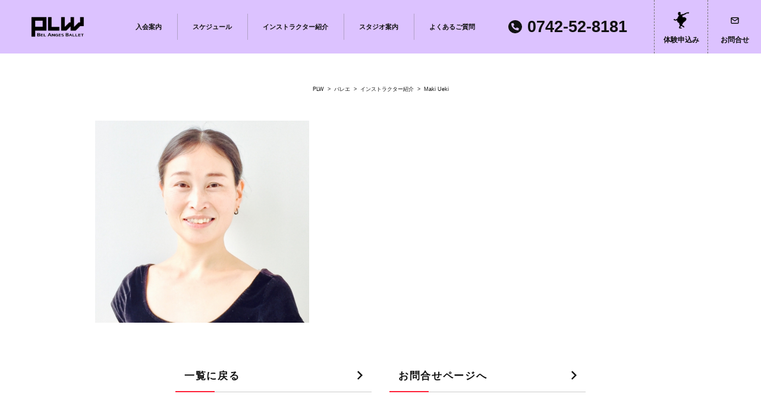

--- FILE ---
content_type: text/html; charset=UTF-8
request_url: http://plw.co.jp/member/%E6%A4%8D%E6%9C%A8-%E7%9C%9F%E5%B8%8C/
body_size: 3260
content:
<!DOCTYPE html>
<html lang="ja">

<head>
    <meta charset="UTF-8" />
    <meta http-equiv="X-UA-Compatible" content="IE=edge" />
    <meta name="viewport" content="width=device-width,initial-scale=1" />
    <link rel="canonical" href="" />
    <title>Maki Ueki｜インストラクター紹介｜PLW｜ダンススタジオ（PLW DANCE PLACE）・バレエスタジオ（ベルアンジェ）</title>
<meta name="description" content="PLWは奈良市・王寺町・生駒市・香芝市・富雄、京都・精華町・木津川市のダンス＆バレエスタジオです。キッズから大人まで楽しめるダンススタジオです。" />

    <meta name="keywords" content="" />

    <link rel="stylesheet" href="https://cdn.jsdelivr.net/npm/swiper@8/swiper-bundle.min.css" />
    <link rel="stylesheet" href="http://plw.co.jp/fY7jwdp9/wp-content/themes/plw/assets/css/common.css" type="text/css" />
    <link rel="stylesheet" href="http://plw.co.jp/fY7jwdp9/wp-content/themes/plw/assets/css/top.css" type="text/css" />
    <!-- SPECIFIC -->
            <link rel="stylesheet" href="http://plw.co.jp/fY7jwdp9/wp-content/themes/plw/assets/css/page.css" type="text/css" />
            <!-- END SPECIFIC -->
<!-- Google tag (gtag.js) -->
<script async src="https://www.googletagmanager.com/gtag/js?id=G-Q345F62THZ"></script>
<script>
  window.dataLayer = window.dataLayer || [];
  function gtag(){dataLayer.push(arguments);}
  gtag('js', new Date());

  gtag('config', 'G-Q345F62THZ');
</script>
</head>

<body>
    <!-- Header -->
    

        <!-- HEADER BALLET -->
    <header id="header" class="header header2 u-bg--pink">
        <div class="header-container">
            <h1 class="c-logo header-logo">
                <a href="http://plw.co.jp">
                    <img src="http://plw.co.jp/fY7jwdp9/wp-content/themes/plw/assets/img/common/logo-ballet.svg" alt="">
                </a>
            </h1>
            <div class="header-group">
                <nav>
                    <ul class="c-nav1 c-nav1--sm font-yugothic header-mainnav">
                        <li>
                            <a href="http://plw.co.jp/ballet/member">
                                入会案内
                            </a>
                        </li>
                        <li>
                            <a href="http://plw.co.jp/schedule/?cate=18">
                                スケジュール
                            </a>
                        </li>
                        <li>
                            <a href="http://plw.co.jp/member/?cate=15">
                                インストラクター紹介
                            </a>
                        </li>
                        <li>
                            <a href="http://plw.co.jp/ballet/studio">
                                スタジオ案内
                            </a>
                        </li>
                        <li>
                            <a href="http://plw.co.jp/ballet/question">
                                よくあるご質問
                            </a>
                        </li>
                    </ul>
                </nav>
                <div class="c-info">
                    <a href="tel:0742-52-8181" class="c-phone">
                        <img src="http://plw.co.jp/fY7jwdp9/wp-content/themes/plw/assets/img/common/ic-phone-black.svg"
                            class="svg-img icon" alt="">0742-52-8181
                    </a>
                </div>
                <a href="http://plw.co.jp/taiken" class="c-btn-header type2 hover-white icon4">
                    体験申込み
                </a>
                <a href="http://plw.co.jp/contact" class="c-btn-header type2 hover-white icon3">
                    お問合せ
                </a>
                <div class="menu-trigger pink">
                    <div>
                        <span></span>
                        <span></span>
                        <span></span>
                    </div>
                </div>
            </div>
        </div>
        <div class="menu-toggle">
            <div class="menu-toggle__inner">
                <nav>
                    <ul class="c-nav1 c-nav1--vertical font-yugothic">
                        <li>
                            <a href="http://plw.co.jp/ballet/member">
                                入会案内
                            </a>
                        </li>
                        <li>
                            <a href="http://plw.co.jp/schedule/?cate=18">
                                スケジュール
                            </a>
                        </li>
                        <li>
                            <a href="http://plw.co.jp/member/?cate=15">
                                インストラクター紹介
                            </a>
                        </li>
                        <li>
                            <a href="http://plw.co.jp/ballet/studio">
                                スタジオ案内
                            </a>
                        </li>
                        <li>
                            <a href="http://plw.co.jp/ballet/question">
                                よくあるご質問
                            </a>
                        </li>
                    </ul>
                </nav>
                <div class="c-info">
                    <a href="tel:0742-52-8181" class="c-phone">
                        <img src="http://plw.co.jp/fY7jwdp9/wp-content/themes/plw/assets/img/common/ic-phone-black.svg"
                            class="svg-img icon" alt="">0742-52-8181
                    </a>
                </div>
                <div class="text-center ">
                    <a href="http://plw.co.jp/taiken" class="c-btn2">
                        体験申込み
                    </a>
                </div>
                <div class="text-center">
                    <a href="http://plw.co.jp/contact" class="c-btn2 icon2">
                        お問合せ
                    </a>
                </div>
            </div>
        </div>
    </header>
    <!-- END HEADER BALLET -->
    


    

<main class="pt-header p-main p-member">
    <div class="l-container l-container--960">
        <ul class="bread">
            <li><a href="http://plw.co.jp">PLW</a></li>
            <li><a href="http://plw.co.jp/ballet"><span>&nbsp;&nbsp;>&nbsp;&nbsp;</span>バレエ</a></li><li>
                <a href="http://plw.co.jp/member/?cate=15"><span>&nbsp;&nbsp;>&nbsp;&nbsp;</span>インストラクター紹介</a></li>            <li>
                <a><span>&nbsp;&nbsp;>&nbsp;&nbsp;</span>Maki Ueki</a>
            </li>
        </ul>
        <div class="c-section2 custom1">
            <div class="c-section2__img">
                                <img src="http://plw.co.jp/fY7jwdp9/wp-content/uploads/2023/10/member6.jpg" alt="Maki Ueki" class="base-img">
            </div>
            <div class="c-section2__text">
                <div class="c-dl3 borderbot--dash gap23 last">
                                    </div>
                <div class="btn-wrapper">
                                    </div>
            </div>
        </div>
        <div class="l-container--full l-container--690">
            <div class="c-link2__wrapper main-links">
                                <a href="http://plw.co.jp/ballet" class="c-link2 c-link2--red c-icon after">
                    一覧に戻る
                </a>
                <a href="http://plw.co.jp/contact" class="c-link2 c-link2--red c-icon after">
                    お問合せページへ
                </a>
            </div>
        </div>
    </div>
</main>


    <!-- FOOTER -->
    
    
        <!-- FOOTER BALLET -->
    <footer>
        <ul class="c-list2 col3 nogap col1-tab">
            <li class="item">
                <a href="http://plw.co.jp/ballet/member/"
                    class="c-card4 c-imgwrapper__trigger c-bg--overlay opa35 text-center">
                    <div class="c-imgwrapper">
                        <img src="http://plw.co.jp/fY7jwdp9/wp-content/themes/plw/assets/img/ballet/footer1.jpg" alt="" class="img">
                    </div>
                    <p class="title">
                        ADMISSION
                    </p>
                    <p class="subtitle">
                        ご入会案内
                    </p>
                    <div class="c-btn3 c-btn3--pink">
                        More
                    </div>
                </a>
            </li>
            <!-- SHOW STUDIO -->
                        <li class="item">
                <a href="http://plw.co.jp/ballet/studio"
                    class="c-card4 c-imgwrapper__trigger c-bg--overlay opa35 text-center">
                    <div class="c-imgwrapper">
                        <img src="http://plw.co.jp/fY7jwdp9/wp-content/themes/plw/assets/img/ballet/footer2.jpg" alt="" class="img">
                    </div>
                    <p class="title">
                        STUDIO
                    </p>
                    <p class="subtitle">
                        スタジオ案内
                    </p>
                    <div class="c-btn3 c-btn3--pink">
                        More
                    </div>
                </a>
            </li>
                        <!-- END SHOW STUDIO -->
            <!-- SHOW SCHEDULE -->
                        <!-- END SHOW SCHEDULE -->
            <li class="item">
                <a href="http://plw.co.jp/taiken"
                    class="c-card4 c-imgwrapper__trigger c-bg--overlay opa35 text-center">
                    <div class="c-imgwrapper">
                        <img src="http://plw.co.jp/fY7jwdp9/wp-content/themes/plw/assets/img/ballet/footer3.jpg" alt="" class="img">
                    </div>
                    <p class="title">
                        TRIAL LESSON
                    </p>
                    <p class="subtitle">
                        体験お申込み
                    </p>
                    <div class="c-btn3 c-btn3--pink">
                        More
                    </div>
                </a>
            </li>
        </ul>
        <div class="footer__top footer__top2 c-bg--pink">
            <div class="c-box">
                <ul class="c-list-contact text-center text--bold">
                    <li>
                        <p class="title u-text--underline3 u-cl--gray fs--md2">
                            PHONE
                        </p>
                        <a href="tel:0742-52-8181" class="c-phone c-phone--md">
                            <img src="http://plw.co.jp/fY7jwdp9/wp-content/themes/plw/assets/img/common/ic-phone2-black.svg"
                                class="svg-img icon" alt="">0742-52-8181
                        </a>
                        <p class="fs--md">
                            営業時間： <br>
                            9:30～17:00（月~土） <br>
                            9:30～15:00（日）
                        </p>
                    </li>
                    <li>
                        <p class="title u-text--underline3 u-cl--gray fs--md2">
                            CONTACT
                        </p>
                        <a href="http://plw.co.jp/ballet/contact" class="c-btn2 no-radius icon1">
                            お問合せフォーム
                        </a>
                        <p class="fs--md">
                            こちらよりフォームに入力し送信して下さい。
                        </p>
                    </li>
                </ul>
            </div>
        </div>
        <div class="footer__bottom l-container">
            <div class="heading">
                <p class="c-logo footer-logo">
                    <a href="http://plw.co.jp">
                        <img src="http://plw.co.jp/fY7jwdp9/wp-content/themes/plw/assets/img/common/logo-black.svg" alt="">
                    </a>
                </p>
                <div>
                    <p class="text--bold fs--nor">
                        ダンススタジオ（PLW DANCE PLACE）・バレエスタジオ（ベルアンジェ）
                    </p>
                    <p class="fs--big text--bold">
                        - Produce for life wellness -
                    </p>
                </div>
            </div>
            <p class="fs--md2 text--bold text-center">
                奈良・京都にあるバレエ・ダンススタジオ。 <br>
                キッズから大人まで楽しめるスタジオです。
            </p>
            <div class="c-nav2 text-center">
                <a href="http://plw.co.jp/ballet">
                    ベルアンジェバレエ
                </a>
                <a href="http://plw.co.jp/dance">
                    ストリートダンス、ジャズダンス
                </a>
                <!-- <a href="http://plw.co.jp/health">
                    ウェルネス
                </a> -->
                <a href="http://plw.co.jp/contact">
                    お問合せ
                </a>
            </div>
            <p class="c-copyright text-center">
                COPYRIGHT© PLW(有限会社ピー・エル・ダブリュー) <span>All Rights Reserved.</span>
            </p>
        </div>
    </footer>
    <!-- END FOOTER BALLET -->
    
    <!-- END FOOTER -->
    <script src="https://cdnjs.cloudflare.com/ajax/libs/jquery/3.7.0/jquery.min.js"></script>
    <script src="https://cdn.jsdelivr.net/npm/swiper@8/swiper-bundle.min.js"></script>

    <script src="http://plw.co.jp/fY7jwdp9/wp-content/themes/plw/assets/js/script.js"></script>
    </body>

    </html>

--- FILE ---
content_type: text/css
request_url: http://plw.co.jp/fY7jwdp9/wp-content/themes/plw/assets/css/common.css
body_size: 17142
content:
@charset "UTF-8";
@import url("https://fonts.googleapis.com/css2?family=Oswald:wght@300;400;500;600;700&display=swap");
@font-face {
  font-family: "A-OTF-R";
  font-style: normal;
  font-weight: 400;
  src: url(./../fonts/A-OTF-RyuminPro-Regular.otf);
}
@font-face {
  font-family: "A-OTF-M";
  font-style: normal;
  font-weight: 500;
  src: url(./../fonts/A-OTF-RyuminPro-Medium.otf);
}
@font-face {
  font-family: "mei-bold";
  font-style: normal;
  font-weight: 700;
  src: url(./../fonts/meiryob.ttc);
}
@font-face {
  font-family: "mei";
  font-style: normal;
  font-weight: 400;
  src: url(./../fonts/meiryo.ttc);
}
* {
  margin: 0;
  padding: 0;
  box-sizing: border-box;
}
html,
body {
  overflow-x: hidden;
}
html {
  font-size: 62.5%;
}
body {
  color: #111111;
  font-family: YuGothic, "Hiragino Kaku Gothic ProN", Meiryo, sans-serif !important;
  font-weight: 400;
  font-size: 1rem;
  line-height: 1.5;
}
body.is-fixed {
  overflow: hidden;
  position: fixed;
  width: 100vw;
}
.font-aotf-400 {
  font-weight: 400;
  font-family: "A-OTF-R";
}
.font-aotf-500 {
  font-weight: 500;
  font-family: "A-OTF-M";
}
.font-yugothic {
  font-family: YuGothic, "Hiragino Kaku Gothic ProN", Meiryo, sans-serif !important;
}
.font-os {
  font-family: "Oswald", sans-serif;
}
.font-mei {
  font-family: "mei", sans-serif !important;
}
.font-mei-bold {
  font-family: "mei-bold", sans-serif !important;
}
ul {
  list-style-type: none;
}
a {
  color: currentColor;
  text-decoration: none;
  transition: 0.2s;
}
a:hover {
  /* color: currentColor; */
  opacity: 0.5;
}
.mt15 {
  margin-top: 15px;
}
/* ======================================================== */
/* ULTILITIES */
.u-bg--black {
  background-color: #111111;
  color: #fff;
}
.u-bg--pink {
  background-color: #dcc2ff;
}
.u-bg--green {
  background-color: #00ae95;
}
.u-cl--pink {
  color: #dcc2ff;
}
.u-cl--pink2 {
  color: #cd4187;
}
.u-cl--pink3 {
  color: #ffbeda;
}
.u-cl--green {
  color: #00ae96;
}
.u-cl--gray {
  color: rgba(17, 17, 17, 0.5);
}
.u-cl--red {
  color: #dc1f4b;
}
.u-cl--red2 {
  color: #d90000;
}
.u-cl--red3 {
  color: #ff0000;
}

.u-radius--10 {
  border-radius: 10px;
}
.d-inlineblock {
  display: inline-block;
}
.d-block-sp {
  display: none !important;
}
.d-inlineflex-sp,
.d-none {
  display: none !important;
}
.d-block {
  display: block !important;
}
@media screen and (max-width: 1023px) {
  .d-none-tab {
    display: none !important;
  }
  .d-block-tab {
    display: block !important;
  }
}
@media screen and (max-width: 767px) {
  .d-block-sp {
    display: block !important;
  }
  .d-inlineflex-sp {
    display: inline-flex !important;
  }
  .d-none-sp {
    display: none !important;
  }
  .d-inlineblock-sp {
    display: inline-block !important;
  }
}
.truncate-2-lines {
  display: -webkit-box;
  -webkit-box-orient: vertical;
  -webkit-line-clamp: 2; /* Adjust to limit to 2 lines */
  overflow: hidden;
}
.truncate-4-lines {
  display: -webkit-box;
  -webkit-box-orient: vertical;
  -webkit-line-clamp: 4; /* Adjust to limit to 4 lines */
  overflow: hidden;
}
.align-self-start {
  align-self: flex-start;
}
/* ======================================================== */
/* CONTAINER */
.l-container {
  width: 95%;
  margin-left: auto;
  margin-right: auto;
  padding-top: 30px;
  padding-bottom: 75px;
}
.l-container--full {
  width: 100%;
  margin-left: auto;
  margin-right: auto;
}
.l-container--1245 {
  max-width: 1245px;
}
.l-container--1208 {
  max-width: 1208px;
}
.l-container--1200 {
  max-width: 1200px;
}
.l-container--1050 {
  max-width: 1050px;
}
.l-container--1020 {
  max-width: 1020px;
}
.l-container--960 {
  max-width: 960px;
}
.l-container--900 {
  max-width: 900px;
}
.l-container--834 {
  max-width: 834px;
}
.l-container--825 {
  max-width: 825px;
}
.l-container--780 {
  max-width: 780px;
}
.l-container--765 {
  max-width: 765px;
}
.l-container--750 {
  max-width: 750px;
}
.l-container--690 {
  max-width: 690px;
}
.l-container--675 {
  max-width: 675px;
}
.l-container--600 {
  max-width: 600px;
}
.l-container--498 {
  max-width: 498px;
}
.l-container--300 {
  max-width: 300px;
}
@media screen and (max-width: 767px) {
  .l-container {
    width: 100%;
    padding-left: 20px;
    padding-right: 20px;
  }
}
/* ======================================================== */
/* HEADER */
.header {
  position: fixed;
  top: 0;
  left: 0;
  z-index: 1000;
  width: 100%;
  height: 90px;
  padding-left: 52px;
  color: #111;
  background-color: #fff;
  transition: 0.4s;
}
.pt-header {
  padding-top: 90px;
}
header.view {
  height: 68px;
  box-shadow: 0 0 2px rgba(0, 0, 0, 0.16);
}
.header-container {
  width: 100%;
  height: 100%;
  display: flex;
  align-items: center;
  justify-content: space-between;
  transition: inherit;
}

.header-group {
  align-self: stretch;
  display: flex;
  align-items: center;
}
.header-logo {
  width: 90px;
}
.header .header-mainnav {
  margin-right: 30px;
}
.header .header-mainnav a {
  padding-left: 28px;
  padding-right: 18px;
}
.header .c-btn-header {
  width: 105px;
  height: 100%;
  margin-left: 34px;
}
/* TRIGGER */
.menu-trigger {
  display: none;
  justify-content: center;
  align-items: center;
  width: 90px;
  height: 100%;
  background-color: #111;
  border-left: 1px solid currentColor;
  color: #fff;
  z-index: 1001;
  cursor: pointer;
}
.menu-trigger.pink {
  border-left: unset;
}
.menu-trigger div {
  height: 30px;
  width: 40px;
  position: relative;
}
.menu-trigger span {
  width: 100%;
  height: 2px;
  background-color: currentColor;
  position: absolute;
  left: 0;
  transition: 0.2s;
}
.menu-trigger span:nth-child(1) {
  top: 0;
}
.menu-trigger span:nth-child(2) {
  top: 50%;
  transform: translateY(-50%);
}
.menu-trigger span:nth-child(3) {
  bottom: 0;
}
.menu-trigger.active span:nth-child(1) {
  top: 50%;
  transform: rotate(45deg) translateY(-50%);
}
.menu-trigger.active span:nth-child(2) {
  left: 150%;
  opacity: 0;
}
.menu-trigger.active span:nth-child(3) {
  bottom: 50%;
  transform: rotate(-45deg) translateY(50%);
}
/* HEADER 2 */
header.header2 .header-container .c-info {
  margin-right: 45px;
}
header.header2 .c-btn-header.type2 {
  margin-left: 0;
  width: 90px;
}
header.header2 .header-mainnav a {
  padding: 14px 26px;
}
header.header2 .menu-trigger {
  border-left: unset;
}
/* HEADER 3 */
header.header3 {
  background-color: #111;
  color: #fff;
}
/* MENU TOGGLE */
.menu-toggle {
  position: fixed;
  top: 0;
  bottom: 0;
  right: 0;
  width: 100vw;
  height: 100vh;
  overflow-y: scroll;
  /* Hide scrollbar for IE, Edge and Firefox */
  -ms-overflow-style: none; /* IE and Edge */
  scrollbar-width: none; /* Firefox */
  background-color: #fafafa;
  transition: 0.4s ease-in-out;
  color: #111;
  opacity: 0;
  visibility: hidden;
  z-index: -1;
}
/* Hide scrollbar for Chrome, Safari and Opera */
.menu-toggle::-webkit-scrollbar {
  display: none;
}
.menu-toggle.active {
  opacity: 1;
  visibility: visible;
  z-index: 1000;
}
.menu-toggle__inner {
  padding: 100px 2.5%;
  display: flex;
  flex-direction: column;
  justify-content: center;
  min-height: 100%;
}
.menu-toggle .c-info {
  margin-bottom: 30px;
}
.menu-toggle .c-info .c-phone {
  justify-content: center;
}

header.header2 .menu-toggle .c-btn2 {
  margin-bottom: 10px;
}

/* HEADER PINK */
.header.u-bg--pink {
  background-color: #dcc2ff;
}
header.header2.u-bg--pink .c-btn-header.type2 {
  background-color: #dcc2ff;
}
/* HEADER GREEN */
.header.u-bg--green {
  background-color: #00ae95;
}
header.header2.u-bg--green .c-btn-header.type2 {
  background-color: #00ae95;
}
@media screen and (max-width: 1250px) {
  .menu-trigger {
    display: flex;
  }
  .header .header-mainnav {
    display: none;
  }
}
@media screen and (max-width: 1023px) {
  header.header2 .header-container .c-info {
    display: none;
  }
}
@media screen and (max-width: 767px) {
  .header {
    height: 80px;
    padding-left: 20px;
  }
  .pt-header {
    padding-top: 80px;
  }
  header.view {
    height: 60px;
  }
  .header-logo {
    width: 100px;
  }
  header .header-group > .c-info {
    display: none;
  }
  .header .c-btn-header {
    display: none;
  }
  .menu-trigger {
    width: 80px;
  }
}
/* ======================================================== */
/* LOGO  */
.c-logo img,
.c-logo a {
  display: block;
  width: 100%;
}
/* ======================================================== */
/* LINK */
.c-link1 {
  font-weight: 700;
  font-size: 1.4rem;
  letter-spacing: 0;
}
.c-link1 img {
  display: inline-block;
  width: 51px;
  margin-left: 8px;
}
.c-link1.md {
  font-size: 1.5rem;
}
.c-link1.md2 {
  font-size: 1.6rem;
}
.c-link1.reverse img.icon2 {
  width: 29px;
  margin-left: 0;
  margin-right: 8px;
}
.c-link1.reverse img.icon3 {
  width: 38px;
}
@media screen and (max-width: 767px) {
  .c-link1,
  .c-link1.md {
    font-size: 1.6rem;
  }
  .c-link1 img {
    width: 60px;
    margin-left: 10px;
  }
}
/* ======================================================== */
/* BUTTON HEADER */
.c-btn-header {
  display: flex;
  flex-direction: column;
  align-items: center;
  justify-content: center;
  text-align: center;
  background-color: #111111;
  border: 2px solid #111;
  color: #fff;
  font-weight: 700;
  font-size: 1.2rem;
  letter-spacing: 0;
  transition: 0.6s;
}
.c-btn-header::before {
  content: "";
  background-repeat: no-repeat;
  background-position: center;
  background-size: contain;
  display: block;
  margin-bottom: 5px;
  transition: inherit;
}
.c-btn-header.icon1::before {
  background-image: url(./../img/common/ic-mail-white.svg);
  width: 14px;
  height: 12px;
}
.c-btn-header:hover {
  opacity: 1;
  background-color: #fff;
  color: #111;
}
.c-btn-header.icon1:hover:before {
  background-image: url(./../img/common/ic-mail-black.svg);
}
/* TYPE 2 */
.c-btn-header.type2 {
  background-color: #fff;
  color: #111;
  border: unset;
  border-left: 1px dashed #707070;
  position: relative;
}
.c-btn-header.type2:before {
  height: 38px; /* height of the biggest icon */
}
.c-btn-header.type2.icon3:before {
  background-image: url(./../img/common/ic-mail-black.svg);
  width: 14px;
}
.c-btn-header.type2.icon4:before {
  background-image: url(./../img/common/ic-dance1-black.svg);
  width: 26px;
}
.c-btn-header.type2.icon5:before {
  background-image: url(./../img/common/ic-dance3-black.svg);
  width: 26px;
}
.c-btn-header.type2.hover-white:hover {
  background-color: #fff !important;
}
.c-btn-header.type2.hover-purple:hover {
  background-color: #dcc2ff !important;
}
.c-btn-header.type2.hover-pink:hover {
  background-color: #ffbeda !important;
}
.c-btn-header.type2.hover-green:hover {
  background-color: #00ae96;
  color: #fff;
}
.c-btn-header.type2.hover-green.icon3:hover::before {
  background-image: url(./../img/common/ic-mail-white.svg);
}
.c-btn-header.type2.hover-green.icon5:hover::before {
  background-image: url(./../img/common/ic-dance3-white.svg);
}

.c-btn-header.type2--black {
  background-color: #111;
  color: #fff;
  border-left: 1px dashed #ffffff;
}
.c-btn-header.type2--black.icon6::before {
  background-image: url(./../img/common/ic-dance2-white.svg);
  width: 38px;
}
.c-btn-header.type2--black.icon3::before {
  background-image: url(./../img/common/ic-mail-white.svg);
}
.c-btn-header.type2--black.hover-white:hover {
  background-color: #ffffff;
  color: #111;
}
.c-btn-header.type2--black.hover-white.icon6:hover::before {
  background-image: url(./../img/common/ic-dance2-black.svg);
}
.c-btn-header.type2--black.hover-white.icon3:hover::before {
  background-image: url(./../img/common/ic-mail-black.svg);
}
/* ======================================================== */
/* NAV */
/* NAV 1 */
.c-nav1 {
  display: flex;
}
.c-nav1 li {
  position: relative;
}
.c-nav1 li:not(:first-child):before {
  content: "";
  background-color: #707070;
  opacity: 0.4;
  width: 1px;
  height: 100%;
  position: absolute;
  top: 50%;
  transform: translateY(-50%);
  left: 0;
}
.c-nav1 a {
  height: 100%;
  display: flex;
  align-items: center;
  font-weight: 700;
  font-size: 1.4rem;
  letter-spacing: 0;
  color: currentColor;
  position: relative;
}
.c-nav1 a::before {
  content: "";
  background-position: center;
  background-repeat: no-repeat;
  background-size: contain;
  display: block;
}
.c-nav1 a.icon1::before {
  background-image: url(./../img/common/ic-dance1-black.svg);
  width: 29px;
  height: 32px;
  margin-right: 5px;
}
.c-nav1 a.icon2::before {
  background-image: url(./../img/common/ic-dance2-black.svg);
  width: 41px;
  height: 38px;
}
.c-nav1 a.icon3::before {
  background-image: url(./../img/common/ic-dance3-black.svg);
  width: 26px;
  height: 27px;
  margin-right: 5px;
}
/* NAV 1 SMALL */
.c-nav1--sm a {
  font-size: 1.1rem;
}
/* WHITE */
.c-nav1--white li:not(:first-child):before {
  background-color: #ffffff;
}
/* NAV 1 VERTICAL */
.c-nav1--vertical {
  display: block;
  text-align: center;
}
.c-nav1--vertical li {
  margin-bottom: 35px;
}
.c-nav1--vertical li:not(:first-child):before {
  content: none;
}
.c-nav1--vertical a {
  display: inline-flex;
  align-items: center;
  font-size: 2rem;
}

@media screen and (max-width: 767px) {
  /* NAV 1 VERTICAL */
  .c-nav1--vertical li {
    margin-bottom: 20px;
  }
  .c-nav1--vertical a strong {
    font-size: 2.5rem;
    margin-bottom: 0;
  }
  .c-nav1--vertical a {
    font-size: 1.8rem;
  }
}
/* ======================================================== */
/* NAV 2 */
.c-nav2 a {
  font-weight: 700;
  font-size: 1.5rem;
  letter-spacing: 0;
  line-height: 24px;
  display: inline-block;
}
.c-nav2 a:not(:last-child)::after {
  content: "|";
  display: inline-block;
}
@media screen and (max-width: 767px) {
  .c-nav2 a {
    font-size: 1.4rem;
    line-height: 2;
  }
}
/* ======================================================== */
/* BTN */
.c-btnlist1 {
  display: flex;
  flex-wrap: wrap;
  margin: -8px;
}
.c-btnlist1.center {
  justify-content: center;
}
.c-btnlist1 .item {
  margin: 8px;
}
.c-btnlist1.big .item {
  min-width: 240px;
  font-size: 1.4rem;
  padding: 21px 23px;
}
.c-btnlist1.md .item {
  min-width: 170px;
  font-size: 1.4rem;
  padding: 11px;
}
.c-btnlist1.gap2 {
  margin: -11px;
}
.c-btnlist1.gap2 .item {
  margin: 11px;
}
.c-btn1 {
  font-weight: 700;
  font-size: 1.2rem;
  letter-spacing: 0;
  color: #111111;
  border: 1px solid #111111;
  background-color: #fff;
  display: inline-block;
  text-align: center;
  padding: 14px 6px;
  min-width: 135px;
}
.c-btn1.active,
.c-btn1:hover {
  background-color: #111;
  color: #fff;
  opacity: 1;
}

.c-btn1.c-icon-arrow {
  display: flex;
  align-items: center;
  justify-content: space-between;
}
.c-btn1.c-icon-arrow::after {
  content: "";
}
@media screen and (max-width: 1023px) {
  .c-btnlist1,
  .c-btnlist1.gap2,
  .c-btnlist1.md {
    margin: -10px 0;
    justify-content: space-between;
  }
  .c-btnlist1 .item,
  .c-btnlist1.gap2 .item,
  .c-btnlist1.md .item {
    width: 48%;
    margin: 10px 0;
    min-width: unset;
  }
}
@media screen and (max-width: 767px) {
  .c-btn1 {
    font-size: 1.4rem;
    padding: 12px;
    min-width: unset;
  }
  .c-btnlist1.big .item {
    min-width: unset;
    font-size: 1.6rem;
    padding: 20px;
  }
  .c-btnlist1,
  .c-btnlist1.gap2,
  .c-btnlist1.md {
    margin: 0;
  }
  .c-btnlist1 .item,
  .c-btnlist1.gap2 .item,
  .c-btnlist1.md .item {
    margin: 5px 0;
    width: 100%;
  }
}
/* BTN WRAPPER */
.c-btn-wrapper {
  margin-top: 45px;
}
.c-btn-wrapper .btn {
  margin: 8px;
}
@media screen and (max-width: 767px) {
  .c-btn-wrapper {
    margin-top: 25px;
  }
  .c-btn-wrapper .btn {
    margin: 5px 0;
  }
}
/* BTN 2 */
.c-btn2 {
  display: inline-flex;
  justify-content: center;
  align-items: center;
  width: 100%;
  max-width: 225px;
  padding: 12px 8px;
  background-color: #111111;
  border: 2px solid #111;
  color: #fff;
  font-weight: 700;
  font-size: 1.5rem;
  letter-spacing: 0;
  border-radius: 30px;
  transition: 0.4s;
}
.c-btn2.small {
  max-width: 210px;
  padding: 8px;
  font-size: 1.4rem;
}
.c-btn2.no-radius {
  border-radius: unset;
}
.c-btn2--whiteborder {
  border: 2px solid #fff;
}
.c-btn2::before {
  content: "";
  display: block;
  background-repeat: no-repeat;
  background-size: contain;
  background-position: center;
  margin-right: 8px;
  transition: 0.4s;
}
.c-btn2.icon1::before {
  background-image: url(./../img/common/ic-mail2-white.svg);
  width: 18px;
  height: 18px;
  margin-bottom: 6px;
}
.c-btn2.icon1:hover::before {
  background-image: url(./../img/common/ic-mail2-black.svg);
}
.c-btn2.icon2::before {
  background-image: url(./../img/common/ic-mail-white.svg);
  width: 18px;
  height: 18px;
}
.c-btn2.icon2:hover::before {
  background-image: url(./../img/common/ic-mail-black.svg);
}
.c-btn2.icon-map::before {
  background-image: url(./../img/common/ic-map-white.svg);
  width: 11px;
  height: 15px;
}
.c-btn2.icon-map:hover::before {
  background-image: url(./../img/common/ic-map-black.svg);
}
.c-btn2.icon-file::before {
  background-image: url(./../img/common/ic-file-white.svg);
  width: 12px;
  height: 15px;
}
.c-btn2.icon-file:hover::before {
  background-image: url(./../img/common/ic-file-black.svg);
}
.c-btn2.icon-youtube::before {
  background-image: url(./../img/common/ic-youtube-white.svg);
  width: 28px;
  height: 20px;
}
.c-btn2.icon-youtube:hover::before {
  background-image: url(./../img/common/ic-youtube-black.svg);
}
.c-btn2.icon-instagram::before {
  background-image: url(./../img/common/ic-instagram-white.svg);
  width: 20px;
  height: 20px;
}
.c-btn2.icon-instagram:hover::before {
  background-image: url(./../img/common/ic-instagram-black.svg);
}
.c-btn2.c-btn2--pink {
  background-color: #cd4187;
  border-color: #cd4187;
  color: #fff;
}
.c-btn2.c-btn2--pink.icon-file:hover::before {
  background-image: url(./../img/common/ic-file-black.svg);
}
.c-btn2.c-btn2--red {
  background-color: #dc1f4b;
  border-color: #dc1f4b;
  color: #fff;
}
.c-btn2:hover {
  background-color: #fff;
  color: #111;
  opacity: 1;
}
.c-btn2.hover--pink:hover {
  border-color: #dcc2ff;
  background-color: #dcc2ff;
  color: #111;
}
.c-btn2.hover--pink.icon-map:hover::before {
  background-image: url(./../img/common/ic-map-black.svg);
}
.c-btn2.hover--green:hover {
  border-color: #00ae96;
  background-color: #00ae96;
  color: #fff;
}
.c-btn2.hover--green.icon-map:hover::before {
  background-image: url(./../img/common/ic-map-white.svg);
}
.c-btn2.hover--pink2:hover {
  border-color: #ffbeda;
  background-color: #ffbeda;
  color: #111;
}
@media screen and (max-width: 767px) {
  .c-btn2,
  .c-btn2.small {
    max-width: unset;
    font-size: 1.6rem;
  }
}
/* ======================================================== */
/* LIST CONTACT */
.c-list-contact {
  display: flex;
}
.c-list-contact li {
  width: 50%;
  display: flex;
  flex-direction: column;
  align-items: center;
}
.c-list-contact li + li {
  position: relative;
}
.c-list-contact li + li::before {
  content: "";
  position: absolute;
  top: 50%;
  transform: translateY(-50%);
  left: 0;
  width: 1px;
  height: 98px;
  background-color: #cccccc;
}
.c-list-contact .title {
  margin-bottom: 26px;
}
.c-list-contact .c-btn2 {
  margin-bottom: 15px;
}
@media screen and (max-width: 1023px) {
  .c-list-contact {
    flex-direction: column;
  }
  .c-list-contact li {
    padding: 10px 0;
    width: 100%;
  }
  .c-list-contact li + li {
    margin-top: 30px;
  }
  .c-list-contact li + li::before {
    width: 80%;
    max-width: 200px;
    height: 1px;
    top: -15px;
    left: 50%;
    transform: translateX(-50%);
  }
}
@media screen and (max-width: 767px) {
  .c-list-contact .title {
    margin-bottom: 20px;
  }
}
/* ======================================================== */
/* IMAGE */
img {
  object-fit: cover;
}
img.svg-img {
  object-fit: contain;
}
img.base-img {
  display: block;
  max-width: 100%;
  object-fit: contain;
}
img.center {
  margin-left: auto;
  margin-right: auto;
}
.c-bg {
  background-position: bottom;
  background-repeat: no-repeat;
  background-size: cover;
  position: relative;
  z-index: 1;
}
.c-bg--black {
  background-color: #111;
}
.c-bg--pink {
  background-color: #ffbeda;
}
.c-bg--overlay::after {
  content: "";
  background-color: #111111;
  opacity: 0.2;
  position: absolute;
  top: 0;
  left: 0;
  width: 100%;
  height: 100%;
  z-index: -1;
  transition: 0.6s;
}
.c-bg--overlay.opa25::after {
  opacity: 0.25;
}
.c-bg--overlay.opa35::after {
  opacity: 0.35;
}

.c-imgwrapper {
  position: relative;
  overflow: hidden;
  width: 100%;
}
.c-imgwrapper.as75 {
  padding-top: 75%;
}
.c-imgwrapper.as78 {
  padding-top: 78.5%;
}
.c-imgwrapper.as100 {
  padding-top: 100%;
}
.c-imgwrapper.as116 {
  padding-top: 116%;
}
.c-imgwrapper.as42 {
  padding-top: 42%;
}
.c-imgwrapper .img {
  display: block;
  width: 100%;
  height: 100%;
  position: absolute;
  top: 0;
  left: 0;
  transition: 0.6s;
}
.c-imgwrapper--overlay::after {
  content: "";
  background-color: #111111;
  opacity: 0.26;
  position: absolute;
  top: 0;
  left: 0;
  width: 100%;
  height: 100%;
  z-index: 1;
}
.c-imgwrapper__trigger:hover .img {
  transform: scale(1.2);
}
/* ======================================================== */
/* TEXT */
.text-center {
  text-align: center;
}
.text-right {
  text-align: right;
}
.text--md {
  font-weight: 500;
}
.text--bold {
  font-weight: 700;
}
.text--fw400 {
  font-weight: 400;
}
.fs--nor {
  font-size: 1.05rem;
  line-height: 17px;
}
.fs--md {
  font-size: 1.125rem;
  letter-spacing: 0;
  line-height: 20px;
}
.fs--md2 {
  font-size: 1.35rem;
  line-height: 26px;
  letter-spacing: 0;
}
.fs--md3 {
  font-size: 1.5rem;
  line-height: 24px;
  letter-spacing: 0;
}
.fs--md4 {
  font-size: 1.2rem;
  line-height: 20px;
  letter-spacing: 0;
}
.fs--big {
  font-size: 2.4rem;
  line-height: 39px;
  letter-spacing: 0;
}
.c-text--underline u {
  /* border-bottom: 1px dashed #111111; */
  text-decoration: none;
  padding: 0 8px 14px;
  position: relative;
}

.c-text--underline u::after{
  position: absolute;
  content: "";
  border-bottom: 1px dashed #fff;
  bottom: 0;
  left: 50%;
  transform: translateX(-50%);
  width: 20px;
  height: 1px;
}
@media screen and (max-width: 767px) {
  .fs--nor {
    font-size: 1.2rem;
    line-height: 1.6;
  }
  .fs--md,
  .fs--md4 {
    font-size: 1.3rem;
    line-height: 1.6;
  }
  .fs--md2 {
    font-size: 1.4rem;
    line-height: 1.6;
  }
  .fs--md3 {
    font-size: 1.8rem;
    line-height: 1.6;
  }
  .fs--big {
    font-size: 2.5rem;
    line-height: 1.6;
  }
}
/* TEXT WITH ICON */
.text--withicon {
  display: flex;
  align-items: flex-start;
}
.text--withicon .mr5 {
  margin-right: 5px;
}
/* UNDERLINE 2 */
.u-text--underline2 {
  display: inline;
  text-decoration: underline;
  text-decoration-style: solid;
  text-decoration-thickness: 6px;
  text-underline-offset: 0;
}
.u-text--underline2.pink {
  text-decoration-color: rgba(220, 194, 255, 0.4);
}
.u-text--underline2.green {
  text-decoration-color: rgba(0, 174, 150, 0.4);
}
@media screen and (max-width: 767px) {
  .u-text--underline2 {
    text-decoration-thickness: 5px;
  }
}
/* UNDERLINE 3 */
.u-text--underline3 {
  display: block;
  position: relative;
}
.u-text--underline3::after {
  content: "";
  width: 15px;
  height: 1px;
  border-bottom: 1px dashed #111111;
  position: absolute;
  left: 50%;
  transform: translateX(-50%);
  bottom: 0;
}
.u-text--underline3.white::after {
  border-bottom-color: #ffffff;
}
@media screen and (max-width: 767px) {
}
/* BORDER */
.c-border--custom {
  position: relative;
  overflow: hidden;
}
.c-border--custom .top-left-corner,
.c-border--custom .bottom-right-corner {
  width: 38px;
  height: 15px;
  position: absolute;
}
.c-border--custom .top-left-corner {
  top: -11px;
  left: -11px;
  transform: rotate(330deg);
}
.c-border--custom .bottom-right-corner {
  bottom: -11px;
  right: -11px;
  transform: rotate(330deg);
}
.c-border--custom.black .inner {
  background-color: #fff;
  border: 1px solid #111111;
}
.c-border--custom.black .top-left-corner,
.c-border--custom.black .bottom-right-corner {
  background-color: #fff;
  border: 1px solid #111;
}

.c-border--dash.bottom {
  border-bottom: 1px dashed #707070;
}
.c-border--dash.black {
  border-color: #111;
}
/* INFO */
.c-info {
  text-align: center;
}
/* .c-info .c-phone {
  margin-bottom: -5px;
} */
.c-info p {
  font-weight: 700;
  font-size: 1.1rem;
  letter-spacing: 0;
  line-height: 17px;
}
/* PHONE */
.c-phone {
  font-weight: 700;
  font-size: 2.7rem;
  letter-spacing: 0;
  display: flex;
  align-items: center;
  user-select: none;
}
.c-phone .icon {
  display: inline-block;
  width: 23px;
  margin-right: 9px;
}
.c-phone--md {
  font-size: 3rem;
}
.c-phone--md .icon {
  width: 26px;
}
.c-phone.u-cl--pink2:hover {
  color: #cd4187;
}
@media screen and (max-width: 1023px) {
  .c-phone {
    user-select: auto;
  }
}
@media screen and (max-width: 767px) {
  .c-phone {
    font-size: 2.2rem;
  }
  .c-phone--md {
    font-size: 2.6rem;
  }
  .c-phone--md .icon {
    width: 26px;
    margin-right: 8px;
  }
}
/* COPY RIGHT */
.c-copyright {
  font-weight: 700;
  font-size: 0.9rem;
  letter-spacing: 0;
  line-height: 20px;
}
.c-copyright span {
  display: inline-block;
}
@media screen and (max-width: 767px) {
  .c-copyright {
    font-size: 1rem;
    line-height: 1.5;
  }
}
/* HEADING */
.c-heading {
  display: flex;
  flex-wrap: wrap;
  justify-content: space-between;
  margin: 0 -8px;
}
.c-heading.align-bottom {
  align-items: flex-end;
}
.c-heading__item {
  margin: 0 8px 8px;
}
.c-heading__item.c-title1 {
  margin-bottom: 8px;
}
@media screen and (max-width: 1023px) {
  .c-heading {
    margin-left: 0;
    margin-right: 0;
  }
  .c-heading__item {
    width: 100%;
    margin: 0 0 10px;
  }
}
/* TITLE */
.c-title1 {
  font-weight: 700;
  font-size: 1.35rem;
  letter-spacing: 0;
  margin-bottom: 30px;
}
.c-title1 strong {
  display: inline-block;
  font-size: 3.6rem;
  margin-right: 15px;
}
@media screen and (max-width: 767px) {
  .c-title1 {
    display: flex;
    flex-direction: column;
    font-size: 1.2rem;
    margin-bottom: 20px;
  }
  .c-title1 strong {
    font-size: 3.2rem;
    margin-right: 0;
  }
}
/* TITLE 2 */
.c-title2 {
  font-weight: 700;
  font-size: 3.6rem;
  letter-spacing: 0;
  line-height: 32px;
  position: relative;
}
@media screen and (max-width: 767px) {
  .c-title2 {
    font-size: 3.2rem;
    line-height: 1.2;
    padding-left: 15px;
  }
}
/* ======================================================== */
/* MAIN VISUAL */
.c-mainvisual {
  width: 100%;
  position: relative;
  padding-top: 114px;
  /* opacity: 0;
  animation: opacity 1s 1s ease forwards; */
}
@keyframes opacity {
  from {
    opacity: 0;
  }
  to {
    opacity: 1;
  }
}
.c-mainvisual__slider {
  width: 100%;
  /* height: 675px; */
}
.c-mainvisual__slider .swiper-slide,
.c-mainvisual__slider .swiper-wrapper {
  width: 100%;
  height: 100%;
}
.c-mainvisual__slider .swiper-slide {
  border-radius: 10px;
  overflow: hidden;
}
.c-mainvisual__slider .wrapper {
  width: 100%;
  height: calc(100vh - 375px);
  max-height: 675px;
  border-radius: inherit;
  position: relative;
  overflow: hidden;
  transform: translateY(8%);
}
.c-mainvisual__slider .c-bg {
  display: block;
  position: absolute;
  bottom: 0;
  left: 0;
  width: 100%;
  border-radius: inherit;
  height: 100%;
  filter: blur(10px);
}
.c-mainvisual__slider .swiper-slide-active .wrapper {
  transform: translateY(0);
}
.c-mainvisual__slider .return-animation .wrapper {
  animation: slideDown 1.5s ease forwards;
}
.c-mainvisual__slider .active-animation .wrapper {
  animation: slideUp 1.5s ease forwards;
}
.c-mainvisual__slider .swiper-slide-active .c-bg {
  filter: blur(0);
}
.c-mainvisual__slider .return-animation .c-bg {
  animation: blur 1.5s ease forwards;
}
.c-mainvisual__slider .active-animation .c-bg {
  animation: unBlur 1.5s ease forwards;
}
@keyframes slideUp {
  0% {
    transform: translateY(8%);
  }
  100% {
    transform: translateY(0);
  }
}
@keyframes slideDown {
  0% {
    transform: translateY(0);
  }
  100% {
    transform: translateY(8%);
  }
}
@keyframes blur {
  0% {
    filter: blur(0);
  }
  100% {
    filter: blur(10px);
  }
}
@keyframes unBlur {
  0% {
    filter: blur(10px);
  }
  100% {
    filter: blur(0);
  }
}
.c-mainvisual__slider .c-bg::after {
  content: "";
  width: 100%;
  height: 100%;
  background-color: #111111;
  position: absolute;
  top: 0;
  left: 0;
  opacity: 0;
  transition: 1s;
}
.c-mainvisual__slider .swiper-slide-active .c-bg::after {
  opacity: 0.36;
}
.c-mainvisual-text {
  color: #fff;
  position: absolute;
  left: 50%;
  transform: translateX(-50%);
  top: 23px;
  z-index: 2;
  width: 62.5%;
  padding: 0 38px;
  font-weight: 700;
  display: flex;
  flex-direction: column;
  align-items: flex-start;
  opacity: 0;
}
.c-mainvisual-text.active {
  opacity: 1;
  transition: 0.5s;
}
.c-mainvisual-text .big-text,
.c-mainvisual-text .small-text {
  padding: 0 15px;
}
.c-mainvisual-text .big-text {
  font-size: 7.05rem;
  letter-spacing: 0;
  line-height: 88px;
  margin-bottom: 19px;
  border-bottom: 1px solid #ffffff;
}
.c-mainvisual-text .small-text {
  font-size: 1.35rem;
  letter-spacing: 0;
}
.c-mainvisual .c-marquee,
.c-mainvisual2 .c-marquee {
  position: relative;
  margin-top: -38px;
}
/* VISUAL 2 */
.c-mainvisual2 {
  padding-top: 23px;
}
.c-mainvisual2 .inner {
  display: flex;
  align-items: center;
}
.c-mainvisual2 .img {
  flex: 1;
  max-width: 100%;
  min-width: 1px;
  min-height: 1px;
  display: block;
}
.c-mainvisual2 .texts {
  flex-shrink: 0;
  padding-right: 54px;
}
.c-mainvisual2 .big-text {
  font-weight: 700;
  font-size: 7.35rem;
  letter-spacing: 0;
  line-height: 89px;
}

/* VISUAL 3 */
.c-mainvisual3 {
  padding-top: 36px;
}
.c-mainvisual3 img {
  display: block;
  width: 100%;
}
.c-mainvisual3 .texts {
  width: 100%;
  background-color: #111;
  color: #fff;
  padding: 0 5% 34px;
}
.c-mainvisual3 .texts .big-text {
  font-size: 6.75rem;
  letter-spacing: 0.03em;
  line-height: 81px;
  margin-bottom: 4px;
  margin-top: -56px;
  position: relative;
  z-index: 2;
}
@media screen and (max-width: 1400px) {
  .c-mainvisual-text {
    padding: 0 20px;
  }
  .c-mainvisual-text .big-text {
    font-size: 5rem;
    line-height: 1.6;
  }
}
@media screen and (max-width: 1023px) {
  .c-mainvisual-text {
    width: 82.5%;
  }
  .c-mainvisual__slider {
    height: 550px;
  }
  .c-mainvisual__slider .wrapper {
    height: 100%;
    padding-top: 0;
  }
  .c-mainvisual-text .big-text,
  .c-mainvisual-text .small-text {
    padding: 0;
  }
  .c-mainvisual-text .big-text {
    font-size: 7rem;
    line-height: 1.6;
  }
  .c-mainvisual .c-marquee {
    margin-top: -25px;
  }
  /* VISUAL 2 */
  .c-mainvisual2 .inner {
    flex-direction: column-reverse;
    align-items: stretch;
  }
  .c-mainvisual2 .texts {
    padding-right: 0;
    padding-top: 30px;
  }
  .c-mainvisual2 .c-marquee {
    margin-top: 10px;
  }
  .c-mainvisual2 .big-text {
    font-size: 7.5rem;
    line-height: 90px;
  }
  /* VISUAL 3 */
  .c-mainvisual3 .texts {
    padding: 0 20px 30px;
  }
  .c-mainvisual3 .texts .big-text {
    font-size: 7.5rem;
    line-height: 1.6;
  }
}
@media screen and (max-width: 767px) {
  .c-mainvisual {
    padding-top: 100px;
  }
  .c-mainvisual__slider {
    height: 350px;
  }
  .c-mainvisual-text {
    padding: 0 10px;
  }
  .c-mainvisual-text .big-text {
    font-size: 3.2rem;
    margin-bottom: 15px;
  }
  .c-mainvisual-text .small-text {
    font-size: 1.2rem;
  }
  .c-mainvisual .c-marquee {
    margin-top: -15px;
  }
  /* VISUAL 2 */
  .c-mainvisual2 {
    padding-top: 0;
  }
  .c-mainvisual2 .inner {
    padding: 0;
  }
  .c-mainvisual2 .texts {
    padding: 20px 20px 0;
  }
  .c-mainvisual2 .big-text {
    font-size: 3.5rem;
    line-height: 45px;
    margin-bottom: 10px;
  }
  /* VISUAL 3 */
  .c-mainvisual3 {
    padding-top: 0;
  }
  .c-mainvisual3 .inner {
    padding: 0;
  }
  .c-mainvisual3 .texts {
    padding-bottom: 20px;
  }
  .c-mainvisual3 .texts .big-text {
    font-size: 4rem;
    margin-top: -30px;
    margin-bottom: 0;
  }
}
/* ========================================= */

/* TEXT MARQUEE */
.c-marquee__wrapper {
  position: relative;
  z-index: 1;
}
.c-marquee {
  width: 100vw;
  height: 86px;
  position: absolute;
  overflow: hidden;
  display: flex;
}
.c-marquee__content {
  flex-shrink: 0;
  min-width: 100%;
  padding: 0 100px;
  display: inline-block;
  line-height: 1;
  color: transparent;
  -webkit-text-stroke-width: 2px;
  -webkit-text-stroke-color: #111111;
  font-size: 8.55rem;
  white-space: nowrap;
  letter-spacing: 0;
  -webkit-animation-name: marquee;
  animation-name: marquee;
  -webkit-animation-duration: 30s;
  animation-duration: 30s;
  -webkit-animation-timing-function: linear;
  animation-timing-function: linear;
  -webkit-animation-iteration-count: infinite;
  animation-iteration-count: infinite;
}
@keyframes marquee {
  from {
    transform: translateX(-100%);
  }
  to {
    transform: translateX(0);
  }
}
@media screen and (max-width: 1023px) {
  .c-marquee {
    height: 90px;
  }
  .c-marquee__content {
    padding: 0 60px;
    font-size: 9rem;
  }
}
@media screen and (max-width: 767px) {
  .c-marquee {
    height: 50px;
  }
  .c-marquee__content {
    padding: 0 40px;
    font-size: 5rem;
    -webkit-text-stroke-width: 1px;
    -webkit-animation-duration: 20s;
    animation-duration: 20s;
  }
}
/* ========================================= */
/* MAIN */
.p-main {
  padding-bottom: 83px;
}
@media screen and (max-width: 767px) {
  .p-main {
    padding-bottom: 60px;
  }
}
/* ========================================= */
/* BOX */
.c-box {
  background-color: #fff;
  box-shadow: 0 3px 6px rgba(0, 0, 0, 0.16);
}
.c-box--gray {
  background-color: rgba(238, 238, 230, 0.3);
  border-radius: 10px;
  color: #111;
}
.c-box--pink {
  background-color: rgba(220, 194, 255, 0.08);
}
.c-box--green {
  background-color: rgba(0, 174, 150, 0.02);
}
/* ========================================= */
/* NEW BADGE */
.c-new {
  display: inline-flex;
  justify-content: center;
  align-items: center;
  font-weight: 700;
  font-size: 0.9rem;
  letter-spacing: 0;
  width: 32px;
  height: 17px;
  text-align: center;
  line-height: 1;
  background-color: #f8252e;
  color: #fff;
}
.c-new.md {
  width: 38px;
  height: 20px;
}
@media screen and (max-width: 767px) {
  .c-new {
    font-size: 1.1rem;
  }
}
/* ========================================= */
/* CARD 1  */
.c-card1 {
  display: flex;
  flex-direction: column;
  height: 100%;
}

.c-card1 .info {
  position: absolute;
  bottom: 0;
  left: 0;
  width: 100%;
  z-index: 2;
  padding: 23px;
  color: #fff;
}
.c-card1 .heading {
  display: flex;
  margin-bottom: 8px;
}
.c-card1 .date {
  font-size: 1.125rem;
  font-weight: 700;
}
.c-card1 .c-new {
  margin-right: 11px;
}
.c-card1 .title {
  font-weight: 700;
  font-size: 1.35rem;
  line-height: 20px;
  overflow: hidden;
  display: -webkit-box;
  -webkit-line-clamp: 2; /* number of lines to show */
  line-clamp: 2;
  -webkit-box-orient: vertical;
  letter-spacing: 0;
}
.c-card1 a:hover {
  opacity: 1;
}
@media screen and (max-width: 1023px) {
  .c-card1 .content {
    padding: 0 20px 30px;
    margin-top: -45px;
  }
  .c-card1 .content br {
    display: none;
  }
}
@media screen and (max-width: 767px) {
  .c-card1 .info {
    padding: 30px 20px;
  }
  .c-card1 .heading {
    align-items: center;
  }
  .c-card1 .date {
    font-size: 1.3rem;
  }
  .c-card1 .title {
    font-size: 1.6rem;
  }
}
/* ========================================= */
/* CARD 2 */
.c-card2-list {
  display: flex;
  flex-wrap: wrap;
}
.c-card2-list.col3 {
  margin: 0 -15px;
}
.c-card2-list.col3 .item {
  width: 33.3333333%;
  padding: 0 15px;
}
.c-card2 {
  display: block;
  height: 100%;
  position: relative;
  padding-right: 15px;
  padding-bottom: 39px;
  z-index: 1;
  transition: 0.4s;
}
.c-card2::before {
  content: "";
  width: 98px;
  height: 45px;
  background-color: #fff;
  background-position: center;
  background-size: 57px auto;
  background-repeat: no-repeat;
  position: absolute;
  top: 0;
  left: 0;
  z-index: 2;
}
.c-card2.logo1::before {
  background-image: url(./../img/common/logo-ballet.svg);
}
.c-card2.logo2::before {
  background-image: url(./../img/common/logo-dance.svg);
}
.c-card2.logo3::before {
  background-image: url(./../img/common/logo-health.svg);
}
.c-card2::after {
  content: "";
  width: calc(100% - 15px);
  height: calc(100% - 15px);
  position: absolute;
  top: 15px;
  left: 15px;
  background-color: #111111;
  z-index: -1;
}
.c-card2 .content {
  height: 100%;
  display: flex;
  flex-direction: column;
}
.c-card2 .info {
  width: 90%;
  max-width: 255px;
  min-height: 90px;
  flex: 1;
  margin-top: -38px;
  background-color: #fff;
  padding: 23px 75px 17px 23px;
  position: relative;
  transition: 0.4s;
}
.c-card2 .info .cat {
  position: absolute;
  top: -17px;
  left: 23px;
}
.c-card2 .cat {
  display: inline-block;
  min-width: 120px;
  padding: 8px 11px;
  color: #fff;
  font-weight: 700;
  font-size: 1.05rem;
  letter-spacing: 0;
}
.c-card2 .cat.purple {
  background-color: #dcc2ff;
}
.c-card2 .cat.red {
  background-color: #ff7474;
}
.c-card2 .cat.green {
  background-color: #00b89e;
}
.c-card2 .info::after {
  content: "";
  background-image: url(./../img/common/ic-arrow1-black.svg);
  background-size: contain;
  background-repeat: no-repeat;
  background-position: center;
  width: 51px;
  height: 6px;
  position: absolute;
  bottom: 19px;
  right: 23px;
  transition: 0.4s;
}
.c-card2 .title {
  font-weight: 700;
  font-size: 1.7rem;
  line-height: 26px;
  letter-spacing: 0;
  transition: 0.4s;
}
.c-card2:hover {
  opacity: 1;
}
.c-card2:hover .info::after,
.c-card2:hover .title {
  opacity: 0.5;
}
@media screen and (min-width: 1024px) {
  .c-card2-list.col3 .item {
    margin-bottom: 30px;
  }
}
@media screen and (max-width: 1023px) {
  .c-card2-list.col3 {
    margin: 0 -20px;
  }
  .c-card2-list.col3 .item {
    width: 50%;
    padding: 0 20px;
    margin-bottom: 40px;
  }
}
@media screen and (max-width: 767px) {
  .c-card2-list.col3 {
    margin: 0;
  }
  .c-card2-list.col3 .item {
    width: 100%;
    padding: 0;
    margin-bottom: 30px;
  }

  /* CARD */
  .c-card2 {
    padding-right: 10px;
    padding-bottom: 20px;
  }
  .c-card2::before {
    width: 100px;
    height: 50px;
    background-size: 60px 25px;
  }
  .c-card2::after {
    width: calc(100% - 10px);
    height: calc(100% - 10px);
    top: 10px;
    left: 10px;
  }
  .c-card2 .info {
    padding: 25px 60px 22px 15px;
    min-height: unset;
  }
  .c-card2 .info::after {
    width: 40px;
    height: 6px;
    right: 15px;
    bottom: 15px;
  }
  .c-card2 .info .cat {
    left: 15px;
    top: -18px;
  }
  .c-card2 .title {
    font-size: 1.8rem;
    line-height: 1.6;
  }
  .c-card2 .cat {
    font-size: 1.1rem;
    min-width: unset;
    padding: 8px;
  }
}
/* ========================================= */
/* SLIDER */
.c-slider__pagination .swiper-pagination-bullet {
  display: inline-block;
  width: 11px;
  height: 11px;
  margin: 5px !important;
  background-color: #cccccc;
  opacity: 1;
}
.c-slider__pagination .swiper-pagination-bullet-active {
  background-color: #111;
}
.c-slider__pagination.pink .swiper-pagination-bullet-active {
  background-color: #dcc2ff;
}
.c-slider__pagination.pink2 .swiper-pagination-bullet-active {
  background-color: #ffbeda;
}
.c-slider__pagination.green .swiper-pagination-bullet-active {
  background-color: #00ae96;
}
@media screen and (max-width: 767px) {
  .c-slider__pagination .swiper-pagination-bullet {
    width: 10px;
    height: 10px;
  }
}
/* SLIDER CONTINOUS */
.slider-continous .swiper-slide .c-imgwrapper {
  padding-top: 100%;
}
.swiper-wrapper {
  transition-timing-function: linear;
}
/* SLIDER ARROW */
.slider-arrow {
  width: 34px;
  height: 75px;
  top: 50%;
  transform: translateY(-50%);
  margin: 0;
}
.slider-arrow::after {
  content: none;
}
.slider-arrow::before {
  content: "";
  background-image: url(./../img/common/slide-prev-black.svg);
  background-position: center;
  background-repeat: no-repeat;
  background-size: contain;
  width: 100%;
  height: 100%;
  position: absolute;
  top: 0;
  left: 0;
}
.slider-arrow-next::before {
  background-image: url(./../img/common/slide-next-black.svg);
}
/* SLIDER WRAPPER  */
.slider-wrapper {
  position: relative;
  padding: 0 75px;
}
/* FOOTER */
/* TOP */
.footer__top {
  position: relative;
}
.footer__top.custom2 {
  padding: 73px 0;
}
.footer__top .c-title2 {
  margin-bottom: 30px;
  padding-left: 0;
}
.footer__top .c-box {
  width: 95%;
  max-width: 750px;
  margin: 0 auto;
  padding: 44px 23px;
}
.footer__top--black .list-wrapper {
  background-color: #111;
  padding: 20px 0;
}
.footer__top--black .c-list-contact {
  color: #fff;
}
.footer__top2 .c-box,
.footer__top3 .c-box {
  background-color: unset;
  box-shadow: unset;
}
.footer__top2 .u-text--underline3,
.footer__top3 .u-text--underline3 {
  padding-bottom: 9px;
}
.footer__top3 {
  background-color: #111111;
}
.footer__top3 .c-box {
  color: #fff;
}
.footer__top3 .c-box .title {
  color: rgba(255, 255, 255, 0.5);
}
/* BOTTOM */
.footer__bottom {
  padding-top: 68px;
  padding-bottom: 135px;
}
.footer__bottom .heading {
  display: flex;
  justify-content: center;
  align-items: center;
  margin-bottom: 30px;
}
.footer__bottom .heading .fs--big {
  line-height: 1;
}
.footer-logo {
  width: 116px;
  margin-right: 19px;
}
.footer__bottom .c-nav2 {
  margin-top: 38px;
  margin-bottom: 30px;
}
@media screen and (max-width: 1023px) {
  .footer__top .c-title2 {
    margin-bottom: 40px;
  }
}
@media screen and (max-width: 767px) {
  .footer__top.custom2 {
    padding: 50px 0;
  }
  .footer__top .c-title2 {
    margin-bottom: 20px;
  }
  .footer__top .c-box {
    padding: 25px 30px;
  }
  .footer__bottom {
    padding-top: 40px;
    padding-bottom: 70px;
  }
  .footer__bottom .heading {
    flex-direction: column;
    text-align: center;
    margin-bottom: 20px;
  }
  .footer-logo {
    width: 130px;
    margin-bottom: 20px;
    margin-right: 0;
  }
  .footer__bottom .fs--big {
    font-size: 2.2rem;
    margin-top: 5px;
  }
  .footer__bottom .c-nav2 {
    margin-top: 30px;
    margin-bottom: 30px;
  }
}
/* =============================================================== */
/* PAGE HEADING */
.c-page-heading {
  width: 100%;
  min-height: 270px;
  padding: 105px 15px 15px;
  display: flex;
  justify-content: center;
  align-items: center;
  text-align: center;
}
.c-page-heading h1 {
  font-weight: 700;
  font-size: 3.15rem;
  letter-spacing: 0;
  color: #fff;
}
@media screen and (max-width: 767px) {
  .c-page-heading {
    padding: 100px 20px 20px;
    min-height: 300px;
  }
  .c-page-heading h1 {
    font-size: 3rem;
  }
}
/* =============================================================== */
/* LIST 2 */
.c-list2 {
  display: flex;
  flex-wrap: wrap;
}
.c-list2.nogap .item {
  margin: 0 !important;
}
.c-list2.center {
  justify-content: center;
}
/* COL 3 */
.c-list2.col3 .item {
  width: 33.333333333%;
}
.c-list2.col3 .c-list2__borderitem {
  position: relative;
  height: 100%;
}
.c-list2.col3 .c-list2__borderitem::after {
  width: 1px;
  height: 100%;
  background-color: #cccccc;
  position: absolute;
  bottom: 0;
}
.c-list2 .c-card3 {
  height: 100%;
}
@media screen and (min-width: 1024px) {
  .c-list2.col3 .item:not(:nth-child(3n)) .c-list2__borderitem::after {
    content: "";
  }
  .c-list2.col3 .item:nth-child(n + 4) {
    margin-top: 23px;
  }
}
@media screen and (min-width: 768px) and (max-width: 1023px) {
  .c-list2.col3 .item {
    width: 50%;
  }
  .c-list2.col3 .item:nth-child(n + 3) {
    margin-top: 30px;
  }
  .c-list2.col3 .item:not(:nth-child(2n)) .c-list2__borderitem::after {
    content: "";
  }
}
@media screen and (max-width: 767px) {
  .c-list2.col3 .item {
    width: 100%;
  }
  .c-list2.col3 .item:nth-child(n + 2) {
    margin-top: 30px;
  }
}

/* COL 1 TAB */
@media screen and (max-width: 1023px) {
  .c-list2.col1-tab .item {
    width: 100% !important;
  }
}

/* GAP  */
.c-list2.gap1 {
  margin: 0 -14px;
}
.c-list2.gap1 .item {
  padding: 0 14px;
}
.c-list2.gap1 .c-list2__borderitem::after {
  right: -14px;
}
.c-list2.gap2 {
  margin: 0 -8px;
}
.c-list2.gap2 .item {
  padding: 0 8px;
}
.c-list2.gap60 {
  margin: 0 -23px;
}
.c-list2.gap60 .item {
  padding: 0 23px;
}
.c-list2.gap40 {
  margin: 0 -15px;
}
.c-list2.gap40 .item {
  padding: 0 15px;
}
@media screen and (max-width: 1023px) {
  .c-list2.gap60 {
    margin: 0 -15px;
  }
  .c-list2.gap60 .item {
    padding: 0 15px;
  }
}
/* GAP BOT */
.c-list2.gapbot60 {
  margin-bottom: -45px;
}
.c-list2.gapbot60 .item {
  margin-bottom: 45px;
}
.c-list2.gapbot37 {
  margin-bottom: -28px;
}
.c-list2.gapbot37 .item {
  margin-bottom: 28px;
}
.c-list2.gapbot30 {
  margin-bottom: -23px;
}
.c-list2.gapbot30 .item {
  margin-bottom: 23px;
}
@media screen and (max-width: 1023px) {
  .c-list2.gapbot60 {
    margin-bottom: -30px;
  }
  .c-list2.gapbot60 .item {
    margin-bottom: 30px;
  }
  .c-list2.gapbot37 {
    margin-bottom: -20px;
  }
  .c-list2.gapbot37 .item {
    margin-bottom: 20px;
  }
}
/* COL 4 */
.c-list2.col4 .item {
  width: 25%;
}
@media screen and (min-width: 1024px) {
  .c-list2.gapbot1.col4 .item:nth-child(n + 5) {
    margin-top: 38px;
  }
}
@media screen and (min-width: 768px) and (max-width: 1023px) {
  .c-list2.gapbot1.col4 .item:nth-child(n + 3) {
    margin-top: 40px;
  }
}
@media screen and (max-width: 1023px) {
  .c-list2.col4 .item {
    width: 50%;
  }
}
@media screen and (max-width: 767px) {
  .c-list2.col4 .item {
    width: 100%;
  }
  .c-list2.gapbot1.col4 .item:nth-child(n + 2) {
    margin-top: 20px;
  }
}
/* COL 2 */
.c-list2.col2 .item {
  width: 50%;
}
@media screen and (max-width: 767px) {
  .c-list2.col2 .item {
    width: 1000%;
  }
}
/* =============================================================== */
/* PAGINATION */
.c-pagination {
  width: 100%;
  display: flex;
  flex-wrap: wrap;
  justify-content: center;
  margin-top: 59px;
}
.c-pagination--mt2 .c-pagination {
  margin-top: 18px;
}
.c-pagination .item {
  width: 24px;
  height: 24px;
  display: flex;
  flex-wrap: wrap;
  justify-content: center;
  align-items: center;
  border-radius: 38px;
  font-weight: 400;
  font-size: 0.975rem;
  letter-spacing: 0.1em;
  transition: 0.2s;
  margin: 0 5px;
}
.c-pagination .item.prev {
  margin-right: 30px;
  margin-left: 0 !important;
}
.c-pagination .item.next {
  margin-left: 30px;
  margin-right: 0 !important;
}
.c-pagination .item-arrow img {
  display: block;
  width: 13px;
  height: 13px;
}
.c-pagination .item a {
  display: block;
  width: 100%;
  height: 100%;
  display: flex;
  flex-wrap: wrap;
  justify-content: center;
  align-items: center;
  transition: inherit;
}
.c-pagination .item:not(.item-arrow) a:hover {
  opacity: 1;
}
.c-pagination .item:not(.item-arrow):hover,
.c-pagination .item.current {
  background: #111;
  color: white;
}
.c-pagination .item.current,
.c-pagination .item.item-dot {
  pointer-events: none;
}
.c-pagination--pink .item:not(.item-arrow):hover,
.c-pagination--pink .item.current {
  background: #dcc2ff;
  color: #111;
}
.c-pagination--green .item:not(.item-arrow):hover,
.c-pagination--green .item.current {
  background: #00ae96;
  color: #fff;
}
@media all and (max-width: 767px) {
  .c-pagination {
    margin-top: 30px;
  }
  .c-pagination .item {
    width: 25px;
    height: 25px;
    font-size: 1rem;
    margin: 0;
  }
  .c-pagination .item.prev {
    margin-right: 0;
  }
  .c-pagination .item.next {
    margin-left: 0;
  }
}
@media all and (max-width: 374px) {
  .c-pagination .item.prev,
  .c-pagination .item.next {
    display: none;
  }
}
/* =============================================================== */
/* TITLE 3 */
.c-title3 {
  padding: 15px 19px;
  padding-right: 48px;
  border-bottom: 1px solid #707070;
  display: flex;
  justify-content: space-between;
  align-items: center;
  font-weight: 700;
  font-size: 1.8rem;
  letter-spacing: 0;
  transition: 0.4s;
}
.c-title3.center {
  justify-content: center;
}
.c-title3::after {
  content: "";
  margin-left: 8px;
}
.c-title3.custom::after {
  margin-left: 11px;
}
.c-title3--md {
  font-size: 1.35rem;
  padding-top: 22px;
  padding-bottom: 22px;
}
.c-title3:hover {
  opacity: 1;
}
.c-title3.pink.active,
.c-title3.pink:hover {
  color: #dcc2ff;
  border-bottom-color: #dcc2ff;
}
.c-title3.green.active,
.c-title3.green:hover {
  color: #00ae96;
  border-bottom-color: #00ae96;
}
.c-title3.black {
  border: 1px solid #111;
  background-color: #111111;
  color: #fff;
}
.c-title3.black.active,
.c-title3.black:hover {
  color: #111111;
  background-color: #fff;
}
.c-title3.hover-red.active,
.c-title3.hover-red:hover {
  border-bottom: 1px solid #ff2138;
  color: #ff2138;
}
.c-title3.c-icon-arrow.hover-red.active::after,
.c-title3.c-icon-arrow.hover-red:hover::after {
  border-top-color: #ff2138;
}
@media all and (max-width: 767px) {
  .c-title3 {
    font-size: 1.8rem;
    padding: 15px;
  }
}
/* =============================================================== */
/* TITLE 4 */
.c-title4 {
  margin-bottom: 53px;
}
.c-title4.center {
  text-align: center;
}
.c-title4 strong {
  font-weight: 700;
  font-size: 3.15rem;
  letter-spacing: 0;
}
.c-title4.md strong {
  font-size: 1.8rem;
}
.c-title4--border1 {
  padding-bottom: 23px;
  position: relative;
}
.c-title4--border1::before {
  content: "";
  width: 23px;
  height: 1px;
  background-color: #111111;
  position: absolute;
  left: 50%;
  -webkit-transform: translateX(-50%);
  -ms-transform: translateX(-50%);
  transform: translateX(-50%);
  bottom: 0;
}
@media screen and (max-width: 1023px) {
  .c-title4 {
    margin-bottom: 40px;
  }
}
@media screen and (max-width: 767px) {
  .c-title4 {
    margin-bottom: 30px;
  }
  .c-title4 strong {
    font-size: 3.2rem;
  }
  .c-title4.md strong {
    font-size: 2rem;
  }
  .c-title4--border1 {
    padding-bottom: 15px;
  }
}
/* =============================================================== */
/* ICON ARROW */
.c-icon-arrow::before,
.c-icon-arrow::after {
  display: block;
  width: 0;
  height: 0;
  border-left: 5px solid transparent;
  border-right: 5px solid transparent;
  border-top: 8px solid;
}
.c-icon-arrow.pink::before,
.c-icon-arrow.pink::after {
  border-top-color: #dcc2ff;
}
.c-icon-arrow.green::before,
.c-icon-arrow.green::after {
  border-top-color: #00ae96;
}
.c-icon-arrow.red::before,
.c-icon-arrow.red::after {
  border-top-color: #ff2138;
}
/* ICON */
.c-icon {
  position: relative;
}
.c-icon.before::before,
.c-icon.after::after {
  content: "";
  -ms-flex-negative: 0;
  flex-shrink: 0;
  display: block;
  background-position: center;
  background-repeat: no-repeat;
  background-size: contain;
  -webkit-transition: inherit;
  -o-transition: inherit;
  transition: inherit;
}
/* =============================================================== */
/* CARD 3 */
.c-card3 {
  display: flex;
  flex-direction: column;
}
.c-card3 .c-title3 {
  margin-bottom: 30px;
}
.c-card3 .c-title3--md {
  margin-bottom: 23px;
}
.c-card3 .content {
  flex: 1;
  display: flex;
  flex-direction: column;
  padding: 8px 8px 23px;
}
.c-card3 .content a {
  display: block;
}
.c-card3 .content a + a {
  margin-top: 20px;
}
.c-card3 .content .subtitle {
  margin-bottom: 8px;
}
.c-card3 .link-wrapper {
  margin-top: auto;
  text-align: right;
}
@media all and (max-width: 767px) {
  .c-card3 .c-title3 {
    padding: 15px 20px;
    margin-bottom: 10px;
  }
  .c-card3 .content {
    padding: 10px 0 0;
  }
}
/* =============================================================== */
/* NESTED LINKS */
.c-nested-links {
  position: relative;
}
.c-nested-links .outer-link {
  display: block;
  position: absolute;
  top: 0;
  left: 0;
  bottom: 0;
  right: 0;
}
.c-nested-links .outer-link:hover {
  opacity: 0;
}
.c-nested-links .inner-link__wrapper {
  position: relative;
  z-index: 1;
  pointer-events: none;
}
.c-nested-links .inner-link__wrapper .inner-link {
  pointer-events: all;
}
/* =============================================================== */
/* CARD 4 */
.c-card4 {
  color: #fff;
  font-weight: 700;
  letter-spacing: 0;
  display: flex;
  flex-direction: column;
  align-items: center;
  justify-content: center;
  text-align: center;
  position: relative;
  z-index: 1;
  min-height: 315px;
  padding: 23px;
}
.c-card4 .c-imgwrapper {
  position: absolute;
  top: 0;
  right: 0;
  bottom: 0;
  left: 0;
  z-index: -1;
}
.c-card4 .title {
  font-size: 4.05rem;
  margin-bottom: 4px;
}
.c-card4 .subtitle {
  font-size: 1.35rem;
  margin-bottom: 30px;
}
.c-card4:hover {
  opacity: 1;
  color: #fff;
}
.c-card4.opa35:hover::after {
  opacity: 0.7;
}
@media screen and (max-width: 1200px) {
  .c-card4 .title {
    font-size: 3.8rem;
  }
}
@media screen and (max-width: 1023px) {
  .c-card4 {
    min-height: 350px;
  }
}
@media screen and (max-width: 767px) {
  .c-card4 {
    min-height: 250px;
  }
  .c-card4 .title {
    font-size: 3.2rem;
  }
  .c-card4 .subtitle {
    font-size: 1.4rem;
    margin-bottom: 30px;
  }
}
/* =============================================================== */
/* BTN 3 */
.c-btn3 {
  font-weight: 700;
  font-size: 1.35rem;
  letter-spacing: 0;
  width: 100%;
  max-width: 240px;
  display: block;
  text-align: center;
  padding: 12px 23px;
  background-color: rgba(34, 34, 34, 0.9);
  color: #fff;
  transition: 0.4s;
}
.c-card4:hover .c-btn3,
.c-btn3:hover {
  background-color: #dcc2ff;
}
.c-card4:hover .c-btn3.hover--green,
.c-btn3.hover--green:hover {
  background-color: #00ae96;
}
.c-card4:hover .c-btn3.hover--red,
.c-btn3.hover--red:hover {
  background-color: #dc1f4b;
}

.c-btn3--pink {
  background-color: #dcc2ff;
}
.c-card4:hover .c-btn3--pink,
.c-btn3--pink:hover {
  background-color: #ffbeda;
}
@media screen and (max-width: 767px) {
  .c-btn3 {
    font-size: 1.6rem;
  }
}
/* =============================================================== */
/* BREAD  */
.bread {
  display: -webkit-box;
  display: -ms-flexbox;
  display: flex;
  flex-wrap: wrap;
  -webkit-box-pack: center;
  -ms-flex-pack: center;
  justify-content: center;
  -webkit-box-align: center;
  -ms-flex-align: center;
  align-items: center;
  position: relative;
  font-weight: 500;
  margin-bottom: 23px;
  padding: 23px 0;
}
.bread li a {
  display: block;
  letter-spacing: 0;
  font-size: 0.9rem;
  line-height: 1.6;
}
@media all and (max-width: 767px) {
  .bread {
    padding: 20px 0;
  }
  .bread li a {
    font-size: 1.1rem;
  }
}
/* =============================================================== */
/* HEADING 1 */
.c-heading1 {
  display: flex;
  font-weight: 700;
  font-size: 1.95rem;
  letter-spacing: 0;
  line-height: 23px;
  border-radius: 8px;
  background-color: #fff;
  box-shadow: 0 2px 4px rgba(0, 0, 0, 0.1);
  padding: 19px;
}
.c-heading1::before {
  content: "";
  background-position: center;
  background-repeat: no-repeat;
  background-size: contain;
  display: block;
  margin-right: 11px;
}
.c-heading1.icon-circle::before {
  background-image: url(./../img/common/ic-circle-check-black.svg);
  width: 22px;
  height: 22px;
}
@media all and (max-width: 767px) {
  .c-heading1 {
    font-size: 1.8rem;
    line-height: 1.5;
  }
  .c-heading1::before {
    margin-right: 8px;
  }
  .c-heading1.icon-circle::before {
    width: 20px;
    height: 20px;
    margin-top: 3px;
  }
}
/* =============================================================== */
/* DL  */
.c-dl1 dl + dl {
  margin-top: 30px;
}
.c-dl1 .c-heading1,
.c-dl1 .content {
  padding: 19px 29px;
}
.c-dl1 .c-box--gray {
  padding: 33px 36px;
}
.c-dl1 .fs--nor {
  line-height: 20px;
  letter-spacing: 0.1em;
}
.c-dl1 .content__item + .content__item {
  margin-top: 23px;
}
@media all and (max-width: 767px) {
  .c-dl1 dl + dl {
    margin-top: 20px;
  }
  .c-dl1 .c-heading1,
  .c-dl1 .content {
    padding: 15px;
  }
  .c-dl1 .content {
    padding-left: 0;
    padding-right: 0;
  }
  .c-dl1 .content__item + .content__item {
    margin-top: 15px;
  }
  .c-dl1 .c-box--gray {
    padding: 30px 20px;
  }
  .c-dl1 .fs--nor {
    line-height: 1.5;
  }
}
/* =============================================================== */
/* CONTACT BOX */
.c-contact-box {
  display: flex;
  align-items: center;
  flex-wrap: wrap;
  background-color: #111;
  color: #fff;
  padding: 15px 26px;
}
.c-contact-box .c-phone {
  margin-right: 23px;
}
@media all and (max-width: 767px) {
  .c-contact-box {
    flex-direction: column;
    text-align: center;
    padding: 15px 20px;
  }
  .c-contact-box .c-phone {
    margin-right: 0;
    margin-bottom: 5px;
  }
}
/* =============================================================== */
/* LINK 2 */
.c-link2__wrapper {
  display: flex;
  justify-content: space-between;
}
.c-link2__wrapper .c-link2 {
  max-width: unset;
  width: calc((100% - 30px) / 2);
}
.c-link2 {
  display: -webkit-box;
  display: -ms-flexbox;
  display: flex;
  -webkit-box-pack: justify;
  -ms-flex-pack: justify;
  justify-content: space-between;
  -webkit-box-align: center;
  -ms-flex-align: center;
  align-items: center;
  font-weight: 700;
  font-size: 1.65rem;
  letter-spacing: 0.1em;
  width: 100%;
  max-width: 330px;
  padding: 15px;
  position: relative;
  -webkit-transition: 0.4s;
  -o-transition: 0.4s;
  transition: 0.4s;
  border-bottom: 1px solid #cccccc;
}
.c-link2.center {
  margin-left: auto;
  margin-right: auto;
}
.c-link2:hover {
  color: #111;
}
.c-link2::before {
  content: "";
  position: absolute;
  left: 0;
  bottom: 0;
  width: 100%;
  height: 2px;
  bottom: -1px;
  background-color: #111;
  z-index: 2;
  -webkit-transform: scaleX(0.2);
  -ms-transform: scaleX(0.2);
  transform: scaleX(0.2);
  -webkit-transform-origin: left center;
  -ms-transform-origin: left center;
  transform-origin: left center;
  -webkit-transition: 0.6s;
  -o-transition: 0.6s;
  transition: 0.6s;
}
.c-link2:hover::before {
  -webkit-transform: scaleX(1);
  -ms-transform: scaleX(1);
  transform: scaleX(1);
}
.c-link2::after {
  background-image: url(./../img/common/ic-chevron-right-black.svg);
  width: 9px;
  height: 15px;
}
.c-link2--green::before {
  background-color: #00ae96;
}
.c-link2--red::before {
  background-color: #ff2138;
}
/* .c-link2:hover::after {
  background-image: url(./../images/common/icon-chevron-right-green.svg);
} */
@media screen and (max-width: 767px) {
  .c-link2__wrapper {
    flex-direction: column;
  }
  .c-link2__wrapper .c-link2 {
    max-width: unset;
    width: 100%;
  }
  .c-link2 {
    font-size: 1.6rem;
    padding: 20px 10px;
  }
  .c-link2::after {
    width: 10px;
    height: 16px;
  }
}
/* =============================================================== */
/* NEWS ITEM */
.c-news-list .c-news-item {
  border-bottom: 1px solid #cccccc;
}
.c-news-item {
  display: block;
  padding: 18px 0;
}
.c-news-item .content {
  max-width: 624px;
  margin: 0 auto;
}
.c-news-item .title {
  font-weight: 700;
  font-size: 1.5rem;
  letter-spacing: 0.05em;
  margin-bottom: 17px;
}
@media screen and (max-width: 767px) {
  .c-news-item .title {
    font-size: 1.6rem;
    margin-bottom: 10px;
  }
}
/* =============================================================== */
/* COLLAPSE LIST */
.c-list-collapse + .c-list-collapse {
  margin-top: 30px;
}
.c-list-collapse__title {
  display: flex;
  font-weight: 700;
  font-size: 1.95rem;
  letter-spacing: 0;
  padding-left: 23px;
  margin-bottom: 23px;
  color: #cd4187;
}
.c-list-collapse__title .icon {
  display: block;
  width: 18px;
  margin-right: 14px;
}
.c-collapsible__header {
  color: #fff;
  padding: 13px 23px;
  padding-right: 60px;
  position: relative;
  cursor: pointer;
}
.c-list-collapse.pink .c-collapsible__header {
  background-color: rgba(220, 194, 255, 0.47);
  color: #111;
}
.c-collapsible__header .icon {
  position: absolute;
  top: 50%;
  -webkit-transform: translateY(-50%);
  -ms-transform: translateY(-50%);
  transform: translateY(-50%);
  right: 33px;
  width: 11px;
  height: 11px;
  color: currentColor;
}
.c-collapsible__header .icon::before,
.c-collapsible__header .icon::after {
  content: "";
  position: absolute;
  background-color: currentColor;
  -webkit-transition: 0.4s;
  -o-transition: 0.4s;
  transition: 0.4s;
}
.c-collapsible__header .icon::before {
  width: 2px;
  height: 100%;
  top: 0;
  left: 50%;
  -webkit-transform: translateX(-50%);
  -ms-transform: translateX(-50%);
  transform: translateX(-50%);
}
.c-collapsible__header .icon::after {
  height: 2px;
  width: 100%;
  position: absolute;
  top: 50%;
  -webkit-transform: translateY(-50%);
  -ms-transform: translateY(-50%);
  transform: translateY(-50%);
}
.c-collapsible.show .c-collapsible__header .icon::before {
  -webkit-transform: translateX(-50%) rotate(90deg);
  -ms-transform: translateX(-50%) rotate(90deg);
  transform: translateX(-50%) rotate(90deg);
}
.c-collapsible .c-collapsible__header p {
  display: flex;
  align-items: center;
  font-weight: 700;
  font-size: 1.35rem;
  letter-spacing: 0;
}
.c-collapsible .c-collapsible__header p span {
  display: inline-block;
  font-size: 2.25rem;
  line-height: 1;
  margin-right: 11px;
}
.c-collapsible .content {
  padding: 19px 53px;
}
.c-collapsible .content p {
  line-height: 23px;
}
@media screen and (max-width: 767px) {
  .c-list-collapse + .c-list-collapse {
    margin-top: 20px;
  }
  .c-list-collapse__title {
    font-size: 2rem;
    padding-left: 15px;
    margin-bottom: 15px;
  }
  .c-list-collapse__title .icon {
    width: 15px;
    margin-right: 10px;
  }
  .c-collapsible__header {
    padding: 14px 15px;
    padding-right: 40px;
  }
  .c-collapsible .c-collapsible__header p {
    font-size: 1.5rem;
  }
  .c-collapsible .c-collapsible__header p span {
    font-size: 1.8rem;
    margin-right: 12px;
  }
  .c-collapsible__header .icon {
    right: 20px;
    width: 10px;
    height: 10px;
  }
  .c-collapsible .content {
    padding: 20px;
  }
  .c-collapsible .content p {
    line-height: 1.6;
  }
}
/* =============================================================== */
/* SECTION 1 */
.c-section1__list .c-section1 + .c-section1 {
  margin-top: 83px;
}
.c-section1 {
  display: flex;
  flex-wrap: wrap;
  align-items: flex-start;
}
.c-section1__list .c-section1.reverse {
  flex-direction: row-reverse;
}
.c-section1 .slider {
  width: 39.65%;
  position: relative;
}
.c-section1 .slider .c-slider__pagination {
  bottom: -38px;
}
.c-section1 .content {
  flex: 1;
  padding-left: 6.2%;
}
.c-section1__list .c-section1.reverse .content {
  padding-left: 0;
  padding-right: 6.2%;
}
.c-section1 .main-title__wrapper {
  margin-bottom: 19px;
}
.c-section1 .main-title {
  font-weight: 700;
  font-size: 2.1rem;
  letter-spacing: 0.05em;
  text-align: center;
  padding: 6px 23px;
}
.c-section1 .content .content-wrapper {
  padding: 17px;
}
.c-section1 .block + .block {
  margin-top: 15px;
}
.c-section1 .text--withicon .icon {
  display: inline-block;
  width: 20px;
  margin-top: 3px;
}
@media screen and (max-width: 767px) {
  .c-section1 {
    flex-direction: column;
    align-items: stretch;
  }
  .c-section1__list .c-section1 + .c-section1 {
    margin-top: 40px;
  }
  .c-section1 .slider {
    width: 100%;
    margin-bottom: 50px;
  }
  .c-section1 .slider .c-slider__pagination {
    bottom: -35px;
  }
  .c-section1 .content,
  .c-section1__list .c-section1.reverse .content {
    flex: 0 1 auto;
    width: 100%;
    padding-left: 0;
    padding-right: 0;
  }
  .c-section1 .content .content-wrapper {
    padding: 20px 0;
  }
  .c-section1 .block + .block {
    margin-top: 10px;
  }
  .c-section1 .main-title__wrapper {
    margin-bottom: 10px;
  }
  .c-section1 .main-title {
    font-size: 1.8rem;
  }
  .c-section1 .text--withicon .icon {
    width: 18px;
    margin-top: 2px;
  }
}
/* =============================================================== */
/* CARD 5 */
.c-card5 {
  height: 100%;
  box-shadow: 0 2px 5px rgba(0, 0, 0, 0.16);
  background-color: #fff;
  padding: 30px 26px 40px;
}
.c-card5 .c-imgwrapper {
  border-radius: 8px;
  margin-bottom: 19px;
}
.c-card5 .c-title4 {
  margin-bottom: 11px;
  padding-bottom: 11px;
}
.c-card5 .content {
  text-align: left;
  line-height: 23px;
}
@media screen and (max-width: 767px) {
  .c-card5 {
    padding: 30px 20px 40px;
  }
  .c-card5 .c-imgwrapper {
    margin-bottom: 15px;
  }
  .c-card5 .c-title4 {
    margin-bottom: 10px;
    padding-bottom: 10px;
  }
  .c-card5 .content {
    line-height: 1.6;
  }
}
/* =============================================================== */
/* DL 2 */
.c-dl2 dl + dl {
  margin-top: 23px;
}
.c-dl2 dt {
  font-weight: 700;
  font-size: 2.1rem;
  letter-spacing: 0;
}
.c-dl2 dt.text--withicon {
  padding: 8px 14px;
}
.c-dl2 dt.text--withicon .icon-ballet {
  width: 21px;
  margin-right: 8px;
  margin-top: 4px;
}
.c-dl2 dt.text--withicon .icon-fee {
  width: 17px;
  margin-right: 15px;
  margin-top: 8px;
}
.c-dl2 dt.text--withicon .icon-ticket {
  width: 20px;
  margin-right: 11px;
  margin-top: 8px;
}
.c-dl2 dt.text--withicon .icon-medal {
  width: 12px;
  margin-right: 15px;
  margin-top: 5px;
}
.c-dl2 dt.text--withicon .icon-calendar {
  width: 20px;
  margin-right: 11px;
  margin-top: 4px;
}
.c-dl2 dt.text--withicon .icon-health {
  width: 22px;
  margin-right: 8px;
  margin-top: 4px;
}
.c-dl2 .content-wrapper {
  padding: 19px 44px;
}
.c-dl2 dd .text--withicon .icon-check1 {
  width: 12px;
  margin-right: 6px;
  margin-top: 5px;
}
.c-dl2 dt.text--withicon .icon-dance {
  width: 28px;
  margin-right: 6px;
  margin-top: 3px;
}
.c-dl2 .fs--md4 {
  line-height: 23px;
}
.c-dl2 .block + .block {
  margin-top: 8px;
}
.c-dl2 .block2 + .block2 {
  margin-top: 53px;
}
.c-dl2 .c-btn2 {
  border-radius: 8px;
}
.c-dl2 .c-phone {
  font-size: 1.8rem;
  display: inline-flex;
}
.c-dl2 .c-phone .icon {
  width: 11px;
  height: 11px;
}
.c-dl2 .ml12 {
  margin-left: 12px;
}
.c-dl2 .c-table {
  margin-top: 8px;
  margin-bottom: 23px;
}

/* CUSTOM */
.c-dl2 .custom-content {
  display: flex;
  flex-wrap: wrap;
}
.c-dl2 .custom-content .item {
  flex: 1;
}
.c-dl2 .custom-content .item-fixed {
  width: 320px;
  flex-shrink: 0;
}
.c-dl2 .custom-content .c-table {
  margin-bottom: 0;
}
@media screen and (max-width: 1023px) {
  .c-dl2 dt.text--withicon {
    padding: 10px 0;
  }
  .c-dl2 .content-wrapper {
    padding: 25px 0 0;
  }
}
@media screen and (max-width: 767px) {
  .c-dl2 dl + dl {
    margin-top: 20px;
  }
  .c-dl2 dt {
    font-size: 2rem;
  }
  .c-dl2 dt.text--withicon {
    padding: 8px 0;
  }
  .c-dl2 dt.text--withicon .icon-ballet {
    width: 22px;
    margin-right: 6px;
    margin-top: 2px;
  }
  .c-dl2 dt.text--withicon .icon-fee {
    width: 18px;
    margin-right: 10px;
    margin-top: 6px;
  }
  .c-dl2 dt.text--withicon .icon-ticket {
    width: 22px;
    margin-right: 10px;
    margin-top: 6px;
  }
  .c-dl2 dt.text--withicon .icon-medal {
    width: 12px;
    margin-right: 12px;
    margin-top: 6px;
  }
  .c-dl2 dd .text--withicon .icon-check1 {
    width: 12px;
    margin-right: 6px;
    margin-top: 5px;
  }
  .c-dl2 dt.text--withicon .icon-health {
    width: 22px;
    margin-right: 8px;
    margin-top: 3px;
  }
  .c-dl2 dt.text--withicon .icon-dance {
    width: 30px;
    margin-right: 4px;
    margin-top: 0px;
  }
  .c-dl2 .fs--md4 {
    line-height: 1.8;
  }
  .c-dl2 .ml12 {
    margin-left: 0;
  }
  .c-dl2 .block2 + .block2 {
    margin-top: 30px;
  }
  .c-dl2 .c-table {
    margin: 10px auto;
  }

  /* CUSTOM */
  .c-dl2 .custom-content {
    display: flex;
    flex-wrap: wrap;
  }
  .c-dl2 .custom-content .item {
    flex: 0 1 auto;
    width: 100%;
  }
  .c-dl2 .custom-content .item-fixed {
    width: 100%;
    margin-top: 30px;
  }
}
/* =============================================================== */
/* TABLE */
.c-table {
  width: 100%;
  overflow: auto;
}
.c-table table {
  width: 100%;
  min-width: 600px;
  border-collapse: collapse;
}
.c-table th,
.c-table td {
  padding: 20px 4px;
  border: 1px solid #707070;
}
.c-table .bg-gray {
  background-color: #cccccc;
}
.c-table .text1 {
  font-size: 1.5rem;
  letter-spacing: 0;
}
.c-table .text2 {
  font-size: 1.2rem;
  letter-spacing: 0;
}
/* COL 5 */
.c-table.col5 th,
.c-table.col5 td {
  width: 20%;
}
/* COL 2 EXPAND */
.c-table.col2-expand th:not(:nth-child(2)),
.c-table.col2-expand td:not(:nth-child(2)) {
  width: 162px;
}
/* CUSTOM */
.c-table.custom table {
  width: 100%;
  min-width: unset;
}
.c-table.custom th,
.c-table.custom td {
  padding: 5px;
}
@media screen and (max-width: 767px) {
  .c-table th,
  .c-table td {
    padding: 15px 10px;
  }
  .c-table .text1 {
    font-size: 1.6rem;
  }
  .c-table .text2 {
    font-size: 1.3rem;
  }
}
/* =============================================================== */
/* CARD 6 */
.c-card6 .wrapper {
  padding: 19px 15px;
}
.c-card6 .min-height45 {
  min-height: 45px;
}
.c-card6 .title {
  font-weight: 700;
  font-size: 1.5rem;
  letter-spacing: 0;
  line-height: 23px;
  margin-bottom: 8px;
}
@media screen and (max-width: 767px) {
  .c-card6 .wrapper {
    padding: 20px 0;
  }
  .c-card6 .title {
    font-size: 1.6rem;
    margin-bottom: 6px;
  }
  .c-card6 .min-height45 {
    min-height: unset;
  }
}
/* =============================================================== */
/* SECTION 2 */
.c-section2 {
  display: flex;
  flex-wrap: wrap;
  align-items: center;
}
.c-section2__img {
  width: 40%;
}
.c-section2__text {
  flex: 1;
  padding-left: 5%;
}
.c-section2__text .c-dl3 {
  margin-bottom: 23px;
}
.c-section2__text .btn-wrapper {
  display: flex;
  flex-wrap: wrap;
  justify-content: space-between;
  max-width: 443px;
}
.c-section2__text .btn-wrapper .c-btn2 {
  width: calc((100% - 15px) / 2);
  max-width: unset;
}
/* CUSTOM */
.c-section2.custom1 .c-section2__img {
  width: 37.5%;
}
.c-section2.custom1 .c-section2__img img {
  margin-left: auto;
  margin-right: auto;
}
.c-section2.custom1 .c-dl3 dt,
.c-section2.custom1 .c-dl3 dd {
  padding: 17px 15px;
}
.c-section2.custom1 .c-section2__text .c-dl3 + .c-dl3 {
  margin-top: 11px;
}
.c-section2.custom1 .c-section2__text .c-dl3 {
  margin-bottom: 0;
}
.c-section2.custom1 .c-section2__text .c-dl3.last {
  margin-bottom: 23px;
}
@media screen and (max-width: 1023px) {
  .c-section2__img,
  .c-section2__text {
    flex: 0 1 auto;
    width: 100%;
  }
  .c-section2__text {
    padding-top: 20px;
    padding-left: 0;
  }

  /* CUSTOM */
  .c-section2.custom1 .c-section2__img {
    width: 100%;
  }
  .c-section2.custom1 .c-section2__text .btn-wrapper {
    margin-left: auto;
    margin-right: auto;
  }
  .c-section2.custom1 .c-dl3 dd {
    padding-right: 0;
  }
}
@media screen and (max-width: 767px) {
  .c-section2__text .btn-wrapper .c-btn2 {
    width: 100%;
    margin-bottom: 5px;
  }
  .c-section2.custom1 .c-dl3 dt,
  .c-section2.custom1 .c-dl3 dd {
    padding: 10px 5px;
  }
}
/* =============================================================== */
/* DL 3 */
.c-dl3 dl {
  display: flex;
  font-size: 1.2rem;
  letter-spacing: 0;
  line-height: 26px;
}
.c-dl3 dt,
.c-dl3 dd {
  padding: 19px 15px;
}
.c-dl3.borderbot--dash dt,
.c-dl3.borderbot--dash dd {
  border-bottom: 1px dashed #111111;
}
.c-dl3 dt {
  flex-shrink: 0;
  width: 128px;
  font-weight: 700;
  text-align: center;
}
.c-dl3.gap23 dt {
  margin-right: 23px;
}
.c-dl3 dd {
  flex: 1;
  font-weight: 500;
}
@media screen and (max-width: 1023px) {
  .c-dl3 dd {
    padding-right: 0 !important;
  }
}
@media screen and (max-width: 767px) {
  .c-dl3 dl {
    line-height: 1.6;
  }
  .c-dl3 dt,
  .c-dl3 dd {
    padding: 10px;
  }
  .c-dl3.gap23 dt {
    margin-right: 15px;
  }
  .c-dl3 dt {
    width: 90px;
  }
}
/* =============================================================== */
/* CARD 7 */
.c-card7 {
  text-align: center;
}

.c-card7 .text1 {
  font-size: 1.5rem;
  font-weight: 700;
  letter-spacing: 0;
  margin-top: 23px;
  margin-bottom: 15px;
}
.c-card7 .c-btn2 {
  max-width: unset;
}
@media screen and (max-width: 1023px) {
  .c-card7 img.main-img {
    width: 100%;
  }
}
@media screen and (max-width: 767px) {
  .c-card7 .text1 {
    font-size: 1.6rem;
    margin-top: 15px;
    margin-bottom: 15px;
  }
}

/* =============================================================== */
/* CARD 8 */
.c-card8 {
  height: 100%;
  display: flex;
  flex-direction: column;
}
.c-card8 .main-img,
.c-card8 .c-title3 {
  flex-shrink: 0;
}
.c-card8 .main-img {
  margin-bottom: 15px;
  filter: grayscale(100%);
  -webkit-filter: grayscale(100%);
  -moz-filter: grayscale(100%);
  transition: 0.4s ease-in-out;
}
.c-card8:hover {
  opacity: 1;
}
.c-card8:hover .main-img {
  filter: grayscale(0%);
  -webkit-filter: grayscale(0%);
  -moz-filter: grayscale(0%);
}
.c-card8 .c-title3 {
  margin-top: 18px;
  font-size: 1.35rem;
  padding: 11px 30px;
}
.c-card8 .content {
  flex: 1;
  text-align: center;
}
.c-card8 .title {
  font-weight: 700;
  font-size: 1.8rem;
  letter-spacing: 0;
  margin-bottom: 4px;
}
.c-card8 .text1 {
  font-weight: 700;
  font-size: 1.2rem;
  letter-spacing: 0;
  line-height: 20px;
}
@media screen and (max-width: 767px) {
  .c-card8 .main-img {
    margin-bottom: 10px;
  }
  .c-card8 .content {
    flex: 0 1 auto;
    text-align: center;
  }
  .c-card8 .title {
    font-size: 2.2rem;
    margin-bottom: 0;
  }
  .c-card8 .text1 {
    font-size: 1.4rem;
    line-height: 25px;
  }
  .c-card8 .c-title3 {
    margin-top: 10px;
    font-size: 1.6rem;
    justify-content: center;
  }
}
/* =============================================================== */
/* THANKS BLOCK */
.c-thanks p {
  margin-bottom: 45px;
}
.c-thanks .flex-center {
  display: flex;
  justify-content: center;
}
@media screen and (max-width: 767px) {
  .c-thanks p {
    margin-bottom: 20px;
  }
}
/* =============================================================== */
/* SECTION LINK INSTAGRAM */
.c-section-link {
  width: 100%;
  display: block;
  position: relative;
  background-color: #fff;
  border: 1px solid #707070;
}
.c-section-link::after {
  content: "";
  width: calc(100% - 10px);
  height: calc(100% - 10px);
  border: 1px solid #dcc2ff;
  position: absolute;
  top: 50%;
  left: 50%;
  transform: translate(-50%, -50%);
  z-index: 2;
}
.c-section-link .inner {
  font-weight: 700;
  letter-spacing: 0;
  padding: 18px 20px 10px;
  transition: 0.4s;
}
.c-section-link .inner .title {
  display: flex;
  align-items: flex-start;
  justify-content: center;
  font-size: 2.4rem;
  margin-bottom: 8px;
}
.c-section-link .inner .title .icon {
  display: inline-block;
  width: 23px;
  margin-right: 10px;
  margin-top: 6px;
}
.c-section-link .inner .title2 {
  font-size: 1.2rem;
}
.c-section-link .inner .title3 {
  font-size: 0.9rem;
}
.c-section-link:hover {
  opacity: 0.5;
}

.c-section-link2 {
  margin-top: 60px;
  max-width: 300px;
  width: 100%;
  margin-left: auto;
  margin-right: auto;
  display: flex;
  justify-content: center;
  align-items: center;
  padding: 20px;
  background-color: #dcc2ff;
  border: 1px solid #dcc2ff;
  transition: 0.4s;
}
.c-section-link2:hover {
  background-color: #fff;
}
.c-section-link2 img {
  width: 100%;
  max-width: 229.37px;
  height: auto;
}
@media screen and (max-width: 767px) {
  .c-section-link .inner {
    padding: 15px 20px 20px;
  }
  .c-section-link .inner .title {
    margin-bottom: 4px;
  }
}
.c-section-link3 {
  margin-top: 60px;
  max-width: 300px;
  width: 100%;
  margin-left: auto;
  margin-right: auto;
  display: flex;
  justify-content: center;
  align-items: center;
  background-color: #111;
  border: 1px solid #111;
  color: #fff;
  padding: 16px 35px;
  transition: 0.4s;
}
.c-section-link3 .icon {
  display: block;
  flex-shrink: 0;
  width: 60px;
  height: 60px;
}
.c-section-link3 .text {
  padding-left: 10px;
  font-weight: 700;
  letter-spacing: 0;
}
.c-section-link3 .title {
  font-size: 3rem;
}
.c-section-link3 .title2 {
  font-size: 1.4rem;
}
.c-section-link3:hover {
  opacity: 0.5;
  background-color: #fff;
  color: #111;
}
@media screen and (max-width: 767px) {
  .c-section-link3 {
    max-width: 100%;
  }
}
/* =============================================================== */


--- FILE ---
content_type: text/css
request_url: http://plw.co.jp/fY7jwdp9/wp-content/themes/plw/assets/css/top.css
body_size: 893
content:
.p-top .section {
/*  padding-bottom: 75px;*/
}
@media screen and (max-width: 767px) {
  .p-top .section {
/*    padding-bottom: 60px;*/
  }
}
/* TOP */
.p-top1 {
/*  padding-top: 30px;*/
}
.p-top1 .inner {
  padding: 0 78px;
}
.p-top1 .c-heading {
  margin-bottom: 26px;
}
.p-top1 .main-slide-wrapper {
  position: relative;
}
.p-top1 .main-slide-wrapper .placeholder-slide {
  position: relative;
  z-index: 2;
}
.p-top1 .main-slide-wrapper .tab-slides {
  position: absolute;
  top: 0;
  left: 0;
  width: 100%;
  height: 100%;
  transition: 0.4s;
}
.p-top1 .main-slide-wrapper .hide {
  z-index: 1;
  opacity: 0;
}
.p-top1 .main-slide-wrapper .show {
  opacity: 1;
  z-index: 3;
}
/* SLIDER 2 */
.p-top1 .slider2-wrapper {
  position: relative;
}
.p-top1 .slider2 .c-imgwrapper {
  display: block;
  width: 100%;
}
.p-top1 .slider2-wrapper .swiper-button-prev {
  left: -78px;
}
.p-top1 .slider2-wrapper .swiper-button-next {
  right: -78px;
}
.p-top1 .link-wrapper {
  text-align: right;
  margin-top: 30px;
}
@media screen and (max-width: 1200px) {
  .p-top1 .inner {
    padding: 0 45px;
  }
  .p-top1 .slider-arrow {
    width: 30px;
    height: 70px;
  }
  .p-top1 .slider2-wrapper .swiper-button-prev {
    left: -45px;
  }
  .p-top1 .slider2-wrapper .swiper-button-next {
    right: -45px;
  }
}
@media screen and (max-width: 767px) {
  .p-top1 {
/*    padding-top: 60px;*/
  }
  .p-top1 .inner {
    padding: 0 20px;
  }
  .p-top1 .slider2-wrapper .swiper-button-prev,
  .p-top1 .slider2-wrapper .swiper-button-next {
    display: none !important;
  }
  .p-top1 .c-heading {
    margin-bottom: 15px;
  }
  .p-top1 .link-wrapper {
    margin-top: 20px;
    text-align: center;
  }
}
/* TOP SCHEDULE */
.p-top-schedule .c-title1 {
  margin-bottom: 30px;
}
.p-top-dance .p-top-schedule .c-title1 {
  margin-bottom: 8px;
}
@media screen and (max-width: 767px) {
  .p-top-schedule .c-title1 {
    margin-bottom: 20px;
  }
}
/* TOP 2 */
.p-top2 .c-title2 {
  margin-bottom: 45px;
  padding-top: 30px;
}
.p-top2 .col2{
  justify-content: center;
}

.p-top2 .col2 li{
  width: 32%;
}

@media screen and (max-width: 767px) {
  .p-top2 .c-title2 {
    margin-bottom: 30px;
  }
  .p-top2 .col2 .item {
    width: 100%;
    padding: 0;
    margin-bottom: 30px;
}
}
/* TOP HEALTH */
.p-top-health .p-top3 .c-title1 {
  margin-bottom: 30px;
}
.p-top-health .p-top3 .content {
  max-width: 480px;
  margin: 0 auto;
}
.p-top-health .p-top3 .content iframe {
  display: block;
  width: 100%;
}
/* DANCE */
.p-top-dance .p-top-schedule .c-list2.col3 .c-list2__borderitem {
  padding-top: 12px;
}
/* BALLET */
.p-top-ballet .c-section-link {
  margin-top: 60px;
  max-width: 300px;
  width: 100%;
  margin-left: auto;
  margin-right: auto;
}
@media screen and (max-width: 767px) {
  .p-top-ballet .c-section-link {
    max-width: unset;
  }
}


--- FILE ---
content_type: text/css
request_url: http://plw.co.jp/fY7jwdp9/wp-content/themes/plw/assets/css/page.css
body_size: 387
content:
/* MAIN */
.p-page .section {
  padding-bottom: 60px;
}
@media screen and (max-width: 767px) {
  .p-page .section {
    padding-bottom: 60px;
  }
}
/* STUDIO */
.p-studio .c-btnlist1 {
  margin-bottom: 75px;
}
.p-studio .c-section1__list + .c-section1__list {
  margin-top: 90px;
}
@media screen and (max-width: 767px) {
  .p-studio .c-btnlist1 {
    margin-bottom: 40px;
  }
  .p-studio .c-section1__list + .c-section1__list {
    margin-top: 40px;
  }
}

/* MEMBER */
.p-member .c-list2 {
  margin: 0 -10px;
}
.p-member .c-list2 .item {
  padding: 0 10px;
}
.p-member .main-links {
  margin-top: 62px;
}
@media screen and (min-width: 1024px) {
  .p-member .c-list2 .item:nth-child(n + 5) {
    margin-top: 40px;
  }
  .p-member .c-list2-2 .item:nth-child(n + 5) {
    margin-top: 80px;
  }
}
@media screen and (min-width: 768px) and (max-width: 1023px) {
  .p-member .c-list2 .item:nth-child(n + 3) {
    margin-top: 40px;
  }
}
@media screen and (max-width: 1023px) {
  .p-member .main-links {
    margin-top: 30px;
  }
}
@media screen and (max-width: 767px) {
  .p-member .c-list2 .item:nth-child(n + 2) {
    margin-top: 40px;
  }
  .p-member .main-links {
    margin-top: 10px;
  }
}


--- FILE ---
content_type: image/svg+xml
request_url: http://plw.co.jp/fY7jwdp9/wp-content/themes/plw/assets/img/common/logo-ballet.svg
body_size: 23125
content:
<svg xmlns="http://www.w3.org/2000/svg" xmlns:xlink="http://www.w3.org/1999/xlink" width="120" height="50.744" viewBox="0 0 120 50.744">
  <image id="PLWバレエ" width="120" height="50.744" xlink:href="[data-uri]"/>
</svg>


--- FILE ---
content_type: image/svg+xml
request_url: http://plw.co.jp/fY7jwdp9/wp-content/themes/plw/assets/img/common/ic-mail2-white.svg
body_size: 308
content:
<svg xmlns="http://www.w3.org/2000/svg" width="24" height="23.961" viewBox="0 0 24 23.961">
  <path id="iconmonstr-email-7" d="M.026,24,12,12.393,23.974,24H.026ZM11.99.039,0,8.764V21.24l7.352-7.127L1.7,10,11.99,2.512,22.3,10l-5.655,4.108L24,21.24V8.764Z" transform="translate(0 -0.039)" fill="#fff"/>
</svg>


--- FILE ---
content_type: image/svg+xml
request_url: http://plw.co.jp/fY7jwdp9/wp-content/themes/plw/assets/img/common/ic-phone-black.svg
body_size: 770
content:
<svg xmlns="http://www.w3.org/2000/svg" width="31.001" height="31" viewBox="0 0 31.001 31">
  <path id="Subtraction_2" data-name="Subtraction 2" d="M-7646,37.5a15.4,15.4,0,0,1-10.96-4.54A15.4,15.4,0,0,1-7661.5,22a15.4,15.4,0,0,1,4.541-10.96A15.4,15.4,0,0,1-7646,6.5a15.4,15.4,0,0,1,10.961,4.539A15.4,15.4,0,0,1-7630.5,22a15.4,15.4,0,0,1-4.539,10.96A15.4,15.4,0,0,1-7646,37.5Zm-4.458-24.245a.818.818,0,0,0-.18.02l-3.484.8a.8.8,0,0,0-.624.783A15.564,15.564,0,0,0-7639.2,30.409a.8.8,0,0,0,.783-.623l.8-3.485a.814.814,0,0,0-.47-.925l-3.753-1.608a.789.789,0,0,0-.313-.065.8.8,0,0,0-.623.3l-1.663,2.03a12.447,12.447,0,0,1-5.937-5.937l2.03-1.661a.807.807,0,0,0,.232-.938l-1.609-3.751A.808.808,0,0,0-7650.458,13.256Z" transform="translate(7661.501 -6.501)" fill="#111"/>
</svg>


--- FILE ---
content_type: image/svg+xml
request_url: http://plw.co.jp/fY7jwdp9/wp-content/themes/plw/assets/img/common/ic-mail-black.svg
body_size: 856
content:
<svg xmlns="http://www.w3.org/2000/svg" width="19.229" height="15.779" viewBox="0 0 19.229 15.779">
  <g id="Group_3494" data-name="Group 3494" transform="translate(-1840.385 -36)">
    <path id="パス_151" data-name="パス 151" d="M4.214,4.5h13.8a2.717,2.717,0,0,1,2.714,2.714V17.565a2.717,2.717,0,0,1-2.714,2.714H4.214A2.717,2.717,0,0,1,1.5,17.565V7.214A2.717,2.717,0,0,1,4.214,4.5Zm13.8,13.8a.737.737,0,0,0,.736-.736V7.214a.737.737,0,0,0-.736-.736H4.214a.737.737,0,0,0-.736.736V17.565a.737.737,0,0,0,.736.736Z" transform="translate(1838.885 31.5)" fill="#111"/>
    <path id="パス_152" data-name="パス 152" d="M11.115,15.516a.988.988,0,0,1-.567-.179L1.922,9.3a.989.989,0,0,1,1.134-1.62l8.059,5.641,8.059-5.641A.989.989,0,0,1,20.307,9.3l-8.626,6.038A.988.988,0,0,1,11.115,15.516Z" transform="translate(1838.885 30.225)" fill="#111"/>
  </g>
</svg>


--- FILE ---
content_type: image/svg+xml
request_url: http://plw.co.jp/fY7jwdp9/wp-content/themes/plw/assets/img/common/ic-mail-white.svg
body_size: 856
content:
<svg xmlns="http://www.w3.org/2000/svg" width="19.229" height="15.779" viewBox="0 0 19.229 15.779">
  <g id="Group_3495" data-name="Group 3495" transform="translate(-1840.385 -36)">
    <path id="パス_151" data-name="パス 151" d="M4.214,4.5h13.8a2.717,2.717,0,0,1,2.714,2.714V17.565a2.717,2.717,0,0,1-2.714,2.714H4.214A2.717,2.717,0,0,1,1.5,17.565V7.214A2.717,2.717,0,0,1,4.214,4.5Zm13.8,13.8a.737.737,0,0,0,.736-.736V7.214a.737.737,0,0,0-.736-.736H4.214a.737.737,0,0,0-.736.736V17.565a.737.737,0,0,0,.736.736Z" transform="translate(1838.885 31.5)" fill="#fff"/>
    <path id="パス_152" data-name="パス 152" d="M11.115,15.516a.988.988,0,0,1-.567-.179L1.922,9.3a.989.989,0,0,1,1.134-1.62l8.059,5.641,8.059-5.641A.989.989,0,0,1,20.307,9.3l-8.626,6.038A.988.988,0,0,1,11.115,15.516Z" transform="translate(1838.885 30.225)" fill="#fff"/>
  </g>
</svg>


--- FILE ---
content_type: image/svg+xml
request_url: http://plw.co.jp/fY7jwdp9/wp-content/themes/plw/assets/img/common/ic-chevron-right-black.svg
body_size: 308
content:
<svg xmlns="http://www.w3.org/2000/svg" width="12.35" height="20" viewBox="0 0 12.35 20">
  <path id="Icon_material-keyboard-arrow-right" data-name="Icon material-keyboard-arrow-right" d="M12.885,26.275l7.633-7.65-7.633-7.65,2.35-2.35,10,10-10,10Z" transform="translate(-12.885 -8.625)" fill="#111"/>
</svg>


--- FILE ---
content_type: image/svg+xml
request_url: http://plw.co.jp/fY7jwdp9/wp-content/themes/plw/assets/img/common/ic-phone2-black.svg
body_size: 808
content:
<svg xmlns="http://www.w3.org/2000/svg" width="34.159" height="34.16" viewBox="0 0 34.159 34.16">
  <path id="iconmonstr-phone-5" d="M13.894,1.882,17.941,0l5.752,11.23-3.878,1.909c-.764,1.792,3.073,8.951,4.693,9.069.128-.083,3.8-1.89,3.8-1.89l5.85,11.291S30.225,33.535,30.1,33.6C18.908,38.7,2.911,7.607,13.894,1.882ZM16.64,3.695l-1.456.717C7.65,8.343,21.13,34.565,28.915,31.008l1.383-.675-3.232-6.238-1.46.712c-4.5,2.2-11.759-11.7-7.195-14.145l1.433-.707L16.64,3.695Zm-1.08,26.163c-2.1,2.052-5.571,2.431-6.553.743-.669-1.151-.443-2.459-.181-3.975.286-1.652.611-3.527-.42-5.28C6.671,18.389,2.859,18.523,0,20.39l1.361,2.082a4.885,4.885,0,0,1,3.548-.867c2.353.552,1.638,3.6,1.466,4.6-.3,1.741-.64,3.715.48,5.648,1.894,3.265,7.193,2.913,10.376-.13C16.665,31.14,16.107,30.524,15.559,29.858Z" fill="#111"/>
</svg>


--- FILE ---
content_type: image/svg+xml
request_url: http://plw.co.jp/fY7jwdp9/wp-content/themes/plw/assets/img/common/logo-black.svg
body_size: 27500
content:
<svg xmlns="http://www.w3.org/2000/svg" xmlns:xlink="http://www.w3.org/1999/xlink" width="120" height="50.744" viewBox="0 0 120 50.744">
  <image id="PLW" width="120" height="50.744" xlink:href="[data-uri]"/>
</svg>


--- FILE ---
content_type: image/svg+xml
request_url: http://plw.co.jp/fY7jwdp9/wp-content/themes/plw/assets/img/common/ic-dance1-black.svg
body_size: 1656
content:
<svg id="Group_3491" data-name="Group 3491" xmlns="http://www.w3.org/2000/svg" xmlns:xlink="http://www.w3.org/1999/xlink" width="39.212" height="42" viewBox="0 0 39.212 42">
  <defs>
    <clipPath id="clip-path">
      <rect id="Rectangle_6545" data-name="Rectangle 6545" width="39.212" height="42" fill="none"/>
    </clipPath>
  </defs>
  <g id="Group_3490" data-name="Group 3490" clip-path="url(#clip-path)">
    <path id="Path_335" data-name="Path 335" d="M38.849,1.708c-1.261.12-1.982.12-2.823.24-1.021.12-2.222,0-2.462.421-.781.42-2.882,1.2-2.882,1.2a13.047,13.047,0,0,0-3.3,1.562c-.721.421-2.343,1.081-2.343,1.081-.36.24-.962.18-1.862.06a3.655,3.655,0,0,0-2.1.781,4.583,4.583,0,0,0-.841.3,4.169,4.169,0,0,0-2.042.06c-.6-.481-.962-1.021-.9-1.381a7.948,7.948,0,0,1,.3-1.8c.48-1.441.24-2.222-.18-2.642A1.326,1.326,0,0,0,16.325.567c-.24-.18-.781.06-.781.06-.3-.24-.6,0-.9.24-.481.06-1.922.3-2.343,1.382a2.918,2.918,0,0,0-.421,1.877,4.8,4.8,0,0,0,.24,1.126,7.549,7.549,0,0,0-.285,1.1,1.076,1.076,0,0,0,.45.225,10.125,10.125,0,0,1,.5,1.314c.18.42.12.841,1.681.18a9.365,9.365,0,0,1,.421.841c-.12.961-1.682,2.824-2.283,3.3a3.7,3.7,0,0,0-1.322,3.124,16.373,16.373,0,0,0-1.561,2.462,2.559,2.559,0,0,1-1.322.721,15.4,15.4,0,0,0-1.982,1.5c-.6.481-1.682.3-2.1.421a2.775,2.775,0,0,1-1.02-1.322c-.18-.541-.6-.541-.6-.181v.3c-.18-1.021-.421-1.081-.661-.6-.241-.241-.54-.241-.36.48a5.748,5.748,0,0,1,.24,1.021,3.479,3.479,0,0,1-.721-.181c-.841-.36-.9,0-.241.361a7.89,7.89,0,0,1,1.382.78,6.9,6.9,0,0,0,2.5.879,1.339,1.339,0,0,0,.8-.218,12.615,12.615,0,0,1,1.922-.481,3.8,3.8,0,0,0,1.682-.421,9.39,9.39,0,0,0,1.741,4.985,2.02,2.02,0,0,1,.721.781,4.584,4.584,0,0,0,1.982,1.082,6.708,6.708,0,0,1,1.621.78c-.06,1.2-.12,3.363-.12,3.363.24,1.382,1.622,1.5,2.162,1.682A11.028,11.028,0,0,0,16.07,36.11a10.873,10.873,0,0,0-1.247,3.138c-.33,1.051-.9,1.562.06,2.162a3.236,3.236,0,0,0,1.622.42,15.335,15.335,0,0,0,3.484.361c1.381-.241.3-1.2,0-1.322a14.177,14.177,0,0,1-2.162-.6,8.268,8.268,0,0,0-1.081-.781,7.38,7.38,0,0,1,.12-.78,18.422,18.422,0,0,0,3.244-3.784c.961.9,3.063,2.4,3.063,2.4.36.241,1.382.9,1.382.9a3.282,3.282,0,0,0,1.922,1.021c1.381.181.42-2.282-.661-2.282.54-.541-.06-1.742-1.8-1.262-.361-.12-.661-.241-.661-.241a11.7,11.7,0,0,0-2.042-2.342,4.073,4.073,0,0,0,1.141-1.8,18.308,18.308,0,0,0,1.982-4.264,10.141,10.141,0,0,0,2.7-1.261c0-.241-.36-.541-.06-.841a8.4,8.4,0,0,0,2.7-1.8c.36.06.48.18,1.021-.961a12.841,12.841,0,0,1,1.562-2.343c0-.481-.36-.3-.3-.721.42-1.2.18-3.064-.961-3.064-.361.06.421.24-.361.06a2.249,2.249,0,0,1-1.081-1.441c-1.081-.181-2.043-.781-2.283-.661-.841.241-.841.241-.961,0-.54-.6-.781-.06-1.141-.06-.78.24-2.1.481-2.1.481-.18-.962-.78-2.643-.9-3.184a3.413,3.413,0,0,1,.18-1.622c.3-.661.24-.721.9-.721,1.8-.3,4.024-1.862,4.324-1.862a14.384,14.384,0,0,0,3.6-1.622C32.6,4.411,34.465,3.27,34.465,3.27a7.383,7.383,0,0,0,2.162.42,3.378,3.378,0,0,0,.961.12s.173-.63-.661-.6c-.66-.24-.42-.481-.12-.6a4.155,4.155,0,0,1,1.982.72c.593.345.278-.466.278-.466a5.341,5.341,0,0,0-.819-.615l.841-.12c.6,0,.24-.36-.241-.421M19.329,31.26a3.739,3.739,0,0,1-.661-.241s-.3-.12-.06-.54a5.865,5.865,0,0,0,1.142-1.862A6.4,6.4,0,0,0,19.929,30s-.36.721-.6,1.262" transform="translate(-0.346 -0.346)"/>
    <path id="Path_336" data-name="Path 336" d="M38.849,1.708c-1.261.12-1.982.12-2.823.24-1.021.12-2.222,0-2.462.421-.781.42-2.882,1.2-2.882,1.2a13.047,13.047,0,0,0-3.3,1.562c-.721.421-2.343,1.081-2.343,1.081-.36.24-.962.18-1.862.06a3.655,3.655,0,0,0-2.1.781,4.583,4.583,0,0,0-.841.3,4.169,4.169,0,0,0-2.042.06c-.6-.481-.962-1.021-.9-1.381a7.948,7.948,0,0,1,.3-1.8c.48-1.441.24-2.222-.18-2.642A1.326,1.326,0,0,0,16.325.567c-.24-.18-.781.06-.781.06-.3-.24-.6,0-.9.24-.481.06-1.922.3-2.343,1.382a2.918,2.918,0,0,0-.421,1.877,4.8,4.8,0,0,0,.24,1.126,7.549,7.549,0,0,0-.285,1.1,1.076,1.076,0,0,0,.45.225,10.125,10.125,0,0,1,.5,1.314c.18.42.12.841,1.681.18a9.365,9.365,0,0,1,.421.841c-.12.961-1.682,2.824-2.283,3.3a3.7,3.7,0,0,0-1.322,3.124,16.373,16.373,0,0,0-1.561,2.462,2.559,2.559,0,0,1-1.322.721,15.4,15.4,0,0,0-1.982,1.5c-.6.481-1.682.3-2.1.421a2.775,2.775,0,0,1-1.02-1.322c-.18-.541-.6-.541-.6-.181v.3c-.18-1.021-.421-1.081-.661-.6-.241-.241-.54-.241-.36.48a5.748,5.748,0,0,1,.24,1.021,3.479,3.479,0,0,1-.721-.181c-.841-.36-.9,0-.241.361a7.89,7.89,0,0,1,1.382.78,6.9,6.9,0,0,0,2.5.879,1.339,1.339,0,0,0,.8-.218,12.615,12.615,0,0,1,1.922-.481,3.8,3.8,0,0,0,1.682-.421,9.39,9.39,0,0,0,1.741,4.985,2.02,2.02,0,0,1,.721.781,4.584,4.584,0,0,0,1.982,1.082,6.708,6.708,0,0,1,1.621.78c-.06,1.2-.12,3.363-.12,3.363.24,1.382,1.622,1.5,2.162,1.682A11.028,11.028,0,0,0,16.07,36.11a10.873,10.873,0,0,0-1.247,3.138c-.33,1.051-.9,1.562.06,2.162a3.236,3.236,0,0,0,1.622.42,15.335,15.335,0,0,0,3.484.361c1.381-.241.3-1.2,0-1.322a14.177,14.177,0,0,1-2.162-.6,8.268,8.268,0,0,0-1.081-.781,7.38,7.38,0,0,1,.12-.78,18.422,18.422,0,0,0,3.244-3.784c.961.9,3.063,2.4,3.063,2.4.36.241,1.382.9,1.382.9a3.282,3.282,0,0,0,1.922,1.021c1.381.181.42-2.282-.661-2.282.54-.541-.06-1.742-1.8-1.262-.361-.12-.661-.241-.661-.241a11.7,11.7,0,0,0-2.042-2.342,4.073,4.073,0,0,0,1.141-1.8,18.308,18.308,0,0,0,1.982-4.264,10.141,10.141,0,0,0,2.7-1.261c0-.241-.36-.541-.06-.841a8.4,8.4,0,0,0,2.7-1.8c.36.06.48.18,1.021-.961a12.841,12.841,0,0,1,1.562-2.343c0-.481-.36-.3-.3-.721.42-1.2.18-3.064-.961-3.064-.361.06.421.24-.361.06a2.249,2.249,0,0,1-1.081-1.441c-1.081-.181-2.043-.781-2.283-.661-.841.241-.841.241-.961,0-.54-.6-.781-.06-1.141-.06-.78.24-2.1.481-2.1.481-.18-.962-.78-2.643-.9-3.184a3.413,3.413,0,0,1,.18-1.622c.3-.661.24-.721.9-.721,1.8-.3,4.024-1.862,4.324-1.862a14.384,14.384,0,0,0,3.6-1.622C32.6,4.411,34.465,3.27,34.465,3.27a7.383,7.383,0,0,0,2.162.42,3.378,3.378,0,0,0,.961.12s.173-.63-.661-.6c-.66-.24-.42-.481-.12-.6a4.155,4.155,0,0,1,1.982.72c.593.345.278-.466.278-.466a5.341,5.341,0,0,0-.819-.615l.841-.12C39.69,2.129,39.33,1.769,38.849,1.708ZM19.329,31.26a3.739,3.739,0,0,1-.661-.241s-.3-.12-.06-.54a5.865,5.865,0,0,0,1.142-1.862A6.4,6.4,0,0,0,19.929,30S19.568,30.719,19.329,31.26Z" transform="translate(-0.346 -0.346)" fill="none" stroke="#000" stroke-miterlimit="10" stroke-width="1"/>
  </g>
</svg>


--- FILE ---
content_type: application/javascript
request_url: http://plw.co.jp/fY7jwdp9/wp-content/themes/plw/assets/js/script.js
body_size: 2351
content:
// header
$(function () {
  $(".menu-trigger").on("click", function () {
    $(this).toggleClass("active");
    if ($(this).hasClass("active")) {
      $(".menu-toggle").addClass("active");
    } else {
      $(".menu-toggle").removeClass("active");
    }
  });
  var scrollpos;
  var hide = "is-fixed";
  $(".menu-trigger").on("click", function () {
    $("body").hasClass(hide)
      ? ($("body").removeClass(hide), window.scrollTo(0, scrollpos))
      : ((scrollpos = $(window).scrollTop()),
        $("body").addClass(hide).css("top", -scrollpos));
  });
  // scroll
  var header = $("#header");
  $(window).on("load scroll", function () {
    if ($(window).scrollTop() > 100) {
      header.addClass("view");
    } else {
      header.removeClass("view");
    }
  });

  // ANCHOR LINK SCROLL
  $(".anchor-scroll").click(function () {
    $("body").removeClass(hide);
    $(".menu-toggle").removeClass("active");
    $(".menu-trigger").removeClass("active");

    var headerHeight = $("#header").outerHeight();
    var speed = 1500;
    var href = $(this).attr("data-location");
    var target = $(href);
    var position = target.offset().top - headerHeight;
    $("body,html").animate({ scrollTop: position }, speed, "swing");
  });
});

// SLIDE

$(function () {
  if (window.Swiper) {
    // VISUAL
    const swiper_mainvisual = new Swiper(".c-mainvisual__slider", {
      loop: true,
      speed: 1500,
      slidesPerView: 1.15,
      centeredSlides: true,
      spaceBetween: 10,
      autoplay: {
        delay: 5000,
      },
      breakpoints: {
        768: {
          slidesPerView: 1.2,
          spaceBetween: 20,
        },
        1024: {
          slidesPerView: 1.58,
          spaceBetween: 30,
        },
      },
    });
    swiper_mainvisual.on("slideChange", function (swiper) {
      let index = swiper.activeIndex;
      $(".swiper-slide").removeClass("active-animation");
      $(".swiper-slide").addClass("return-animation");

      $(".swiper-slide").eq(index).addClass("active-animation");

      // Remove the "active" class from all text elements
      $(".c-mainvisual-text").removeClass("active");
    });
    swiper_mainvisual.on("slideChangeTransitionEnd", function (swiper) {
      // Get the currently active slide
      const activeSlide =
        swiper_mainvisual.slides[swiper_mainvisual.activeIndex];

      // Get the data-text attribute value from the active slide
      const textClass = $(activeSlide).data("text");

      // Add the "active" class to the text element with the corresponding class
      const activeTextElement = $(
        ".c-mainvisual-text[data-text='" + textClass + "']"
      );
      activeTextElement.addClass("active");
    });

    const swiper_mainvisual2 = new Swiper(".c-mainvisual__slider2", {
      // Optional parameters
      effect: "fade",
      loop: true,
      speed: 1000,
      autoplay: {
        delay: 5000,
        disableOnInteraction: true,
      },
    });
    // MULTIPLE SLIDE
    let multipleSLides = $(".same-slide1");
    multipleSLides.each(function () {
      buildSwiper($(this));
    });
    function buildSwiper(sliderEle) {
      let index = sliderEle.data("index");

      return new Swiper(sliderEle[0], {
        // Optional parameters
        loop: true,
        slidesPerView: 1,
        spaceBetween: 10,
        effect: "fade",
        // If we need pagination
        pagination: {
          el: "#pagination1-" + index,
          clickable: true,
        },
      });
    }

    // MULTIPLE SLIDE 2
    let multipleSLides2 = $(".same-slide2");

    multipleSLides2.each(function () {
      buildSwiper2($(this), $(this).find(".swiper-slide").length);
    });
    function buildSwiper2(sliderEle, itemsLength) {
      let index = sliderEle.data("index");

      let minItem;
      let width = $(window).width();
      if (width >= 1400) {
        minItem = 4;
      } else if (width >= 1024) {
        minItem = 3;
      } else if (width >= 768) {
        minItem = 3;
      } else {
        minItem = 1;
      }
      // Initialize the Swiper
      let swiper = new Swiper(sliderEle[0], {
        loop: itemsLength > minItem ? true : false,
        autoplay: {
          delay: 2500,
          disableOnInteraction: true,
        },
        slidesPerView: minItem,
        spaceBetween: 10,
        observer: true,
        observeParents: true,
        breakpoints: {
          768: {
            slidesPerView: minItem,
            spaceBetween: 20,
          },
          1024: {
            slidesPerView: minItem,
            spaceBetween: 20,
          },
          1400: {
            slidesPerView: minItem,
            spaceBetween: 20,
          },
        },
        navigation: {
          nextEl: "#next" + index,
          prevEl: "#prev" + index,
          disableClass: "disable",
        },
      });
    }
    // MULTIPLE SLIDE 2 TAB
    $('.top-news-slides[data-term!="all"]').addClass("hide");
    $(".tab-list .item").click(function (e) {
      e.preventDefault();
      var term = $(this).data("term");

      $(".tab-list .item").removeClass("active");
      $(this).addClass("active");

      // Hide all sliders
      $(".top-news-slides").removeClass("show");
      $(".top-news-slides").addClass("hide");
      // Show the selected slider
      let activeSlide = $('.top-news-slides[data-term="' + term + '"]');
      activeSlide.addClass("show");
    });
  }
});

// SMOOTH SCROLL
$(function () {
  var headerHeight = $("#header").outerHeight();
  var urlHash = location.hash;
  if (urlHash) {
    $("body,html").stop().scrollTop(0);
    setTimeout(function () {
      var target = $(urlHash);
      if (target) {
        var position = target.offset().top - headerHeight;
        $("body,html").stop().animate({ scrollTop: position }, 500);
      }
    }, 100);
  }
  // #にダブルクォーテーションが必要
  $('a[href^="#"]' + 'a:not(".nav-link")' + 'a:not(".anchor-scroll")').click(
    function () {
      var speed = 1500;
      var href = $(this).attr("href");
      var target = $(href == "#" || href == "" ? "html" : href);
      var position = target.offset().top - headerHeight;
      $("body,html").animate({ scrollTop: position }, speed, "swing");
      return false;
    }
  );
});
// ACCORDION
$(function () {
  $(".c-collapsible .content").slideToggle();
  $(".c-collapsible>.c-collapsible__header").click(function () {
    $(this).parent().toggleClass("show");
    $(this).next(".content").slideToggle();
  });
});
// ANIMATION
$(function () {
  $(window).scroll(function () {
    var item = "leff";
    var winHeight = $(window).height();

    var $itemSec = $(".effect_box_up");
    $itemSec.each(function (i) {
      if (
        $(window).scrollTop() + winHeight / 2 > $itemSec.eq(i).offset().top &&
        !$itemSec.eq(i).hasClass(item)
      ) {
        $(this).addClass(item).dequeue();
      }
    });

    var $itemSec = $(".effect_box_spot");
    $itemSec.each(function (i) {
      if (
        $(window).scrollTop() + winHeight / 2 > $itemSec.eq(i).offset().top &&
        !$itemSec.eq(i).hasClass(item)
      ) {
        $(this).addClass(item).dequeue();
      }
    });

    var $itemSec = $(".effect_box_left");
    $itemSec.each(function (i) {
      if (
        $(window).scrollTop() + winHeight / 2 > $itemSec.eq(i).offset().top &&
        !$itemSec.eq(i).hasClass(item)
      ) {
        $(this).addClass(item).dequeue();
      }
    });

    var $itemSec = $(".effect_box_right");
    $itemSec.each(function (i) {
      if (
        $(window).scrollTop() + winHeight / 2 > $itemSec.eq(i).offset().top &&
        !$itemSec.eq(i).hasClass(item)
      ) {
        $(this).addClass(item).dequeue();
      }
    });
  });
});
